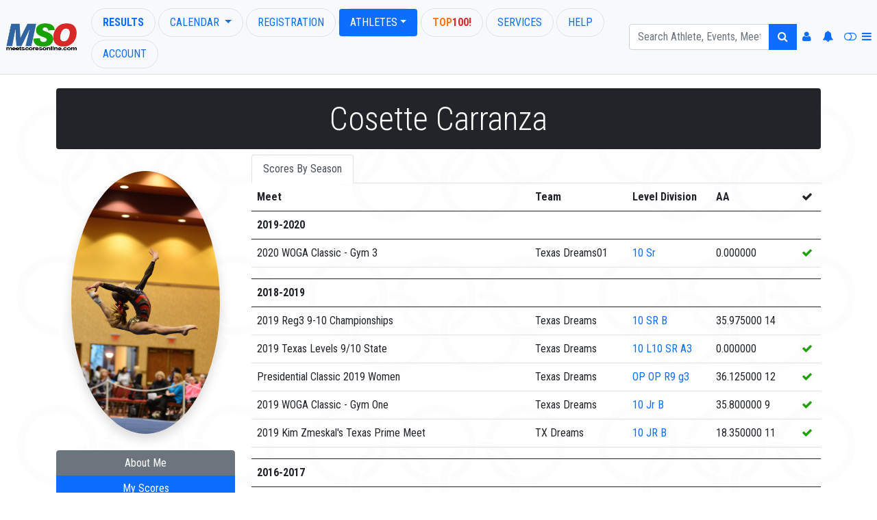

--- FILE ---
content_type: text/html; charset=utf-8
request_url: https://www.meetscoresonline.com/Athlete.MyScores/217531
body_size: 132540
content:
<!DOCTYPE html><!DOCTYPE HTML><html>
   <head>
      <meta http-equiv="Content-Type" content="text/html; charset=utf-8">
      <meta name="google-site-verification" content="pSn1X_96zkhH3wbDkbKl-5azhJPlA3CX8CoElSA5q6M">
      <meta name="viewport" content="width=device-width, initial-scale=1.0">
      <title>Cosette Carranza Gymnast Texas Dreams01</title>
      
      <!--** wbt:metatags.description **********-->
      
      <meta name="description" value="Meet Scores Online Usa Gymnastics Meet Scores and gymnastics stats Online including meet results statistics and JO National Results for Invitationals Championships regionals state and national gymnastics scores online. Find USA Gymnastics meet scores and results. Upload and save your gymnastics meet scores and results. Find gymnastics events and meet information for USAG sanctioned events.">
      
      <!--** wbt:metatags.keywords **********-->
      
      <meta name="keywords" value="meet scores, meet scores online, gymnastic scores, gymnastic meet scores, gymnastic results, gymnastics results, online gymnastic scores, online gymnastic results, live gymnastic scores, live gymnastic results, usa gymnastic scores, usa gymnastic meet results usa gymastics meet scores, real-time gymnastic scores, real-time meet results,">
      
      <!--** wbt:metatags.custom **********-->
      
      <meta property="og:title" content="Cosette Carranza - Gymnnastic Scores">
      <meta property="og:site_name" content="MeetScoresOnline Athlete Profile">
      <meta property="og:url" content="http://www.meetscoresonline.com//Athlete.MyScores/217531">
      <meta property="og:image" content="https://s3-us-west-1.amazonaws.com/www3.meetscoresonline.com/AthleteProfiles/Profile-217531/Photos/profile-217531-cosettecarranza-001.jpg">
      <link rel="shortcut icon" href="/favicon.png">
      
      <!--** wbt:bootstrap **********-->
      
      <link href="https://cdn.jsdelivr.net/npm/bootstrap@5.0.0-beta1/dist/css/bootstrap.min.css" rel="stylesheet" integrity="sha384-giJF6kkoqNQ00vy+HMDP7azOuL0xtbfIcaT9wjKHr8RbDVddVHyTfAAsrekwKmP1" crossorigin="anonymous">
      <link href="https://stackpath.bootstrapcdn.com/font-awesome/4.6.3/css/font-awesome.min.css" rel="stylesheet" integrity="sha384-T8Gy5hrqNKT+hzMclPo118YTQO6cYprQmhrYwIiQ/3axmI1hQomh7Ud2hPOy8SP1" crossorigin="anonymous">
      <link rel="stylesheet" href="https://www3.meetscoresonline.com/ProjectFLX/Documents/bootstrap-legacy.css?v=1.2"><script type="text/javascript">
            window.wbt = window.wbt || {
            };
            wbt.WebsiteThemeDefaults = {
            };
            wbt.WebsiteThemeDefaults.DefaulltCSS = 'https://cdn.jsdelivr.net/npm/bootstrap@5.0.0-beta1/dist/css/bootstrap.min.css';
            wbt.WebsiteThemeDefaults.DefaultIntegrity = 'sha384-giJF6kkoqNQ00vy+HMDP7azOuL0xtbfIcaT9wjKHr8RbDVddVHyTfAAsrekwKmP1';</script>
      
      <!--** wbt:style **********-->
      
      <link rel="stylesheet" href="https://www3.meetscoresonline.com/ProjectFLX/Documents/WBT_STYLE.css?v=1.8" type="text/css">
      
      <link rel="stylesheet" href="https://www3.meetscoresonline.com/ProjectFLX/Documents/social-buttons.css" type="text/css">
      
      <link href="https://fonts.googleapis.com/css?family=Roboto+Condensed:400,700,700italic,400italic,300,300italic" rel="stylesheet" type="text/css">
      <link href="https://www3.meetscoresonline.com/Resources/Library.Style/mso.Template.017.css" rel="stylesheet" type="text/css">
      
      <link rel="stylesheet" href="https://www3.meetscoresonline.com/Resources/projectFlx/style/bid-banners.001.css" type="text/css">
      
      <link rel="stylesheet" href="https://www3.meetscoresonline.com/Resources/projectFlx/style/custom-share.css" type="text/css">
      
      <link rel="stylesheet" href="https://www3.meetscoresonline.com/Resources/projectFlx/style/default.034.css" type="text/css">
      
      <link rel="stylesheet" href="https://www3.meetscoresonline.com/Resources/projectFlx/style/featured-gymnast.css" type="text/css">
      
      <link rel="stylesheet" href="https://www3.meetscoresonline.com/Resources/projectFlx/style/flex-row.css" type="text/css">
      
      <link rel="stylesheet" href="https://www3.meetscoresonline.com/Resources/projectFlx/style/intl-mag.002.css" type="text/css">
      
      <link rel="stylesheet" href="https://www3.meetscoresonline.com/Resources/projectFlx/style/media.css" type="text/css">
      
      <link rel="stylesheet" href="https://www3.meetscoresonline.com/Resources/projectFlx/style/right-sub-menu.001.css" type="text/css">
      
      <link rel="stylesheet" href="https://www3.meetscoresonline.com/Resources/projectFlx/style/triangle-breadcrumbs.css" type="text/css">
      
      <link rel="stylesheet" href="https://www3.meetscoresonline.com/Resources/projectFlx/Athlete/style/Athlete.010.css" type="text/css">
      
      <link rel="stylesheet" href="https://www3.meetscoresonline.com/Resources/projectFlx/Athlete/style/admin.css" type="text/css">
      
      <link rel="stylesheet" href="https://www3.meetscoresonline.com/Resources/projectFlx/Athlete/style/gallery.css" type="text/css">
      
      <link rel="stylesheet" href="https://www3.meetscoresonline.com/Resources/projectFlx/Athlete/style/profiles.002.css" type="text/css">
      
      <link rel="stylesheet" href="https://www3.meetscoresonline.com/Resources/projectFlx/Athlete/style/video-mgr.css" type="text/css">
      <link rel="stylesheet" href="https://www3.meetscoresonline.com/Resources/projectFlx/Results/Style/mso.results.006.css" type="text/css">
      <style type="text/css">
			.transparent {
			background-color: rgba(255,255,255,0.2);
			color: #FFFFFF;
			}
			body.custom-profile #photos,
			body.custom-profile .videos-container {
			background-color: rgba(255,255,255,0.2)	!important;
			color: #FFFFFF							!important;
			}
			body.custom-profile [contenteditable] {
			color:#000000;
			}
		</style>
      
      <!--** wbt:javascript **********-->
      <script src="https://www3.meetscoresonline.com/ProjectFLX/Bootstrap/prototype-1.7.3.x.js"></script><script src="https://www3.meetscoresonline.com/ProjectFLX/Bootstrap/scriptaculous/effects.js"></script><script src="https://www3.meetscoresonline.com/ProjectFLX/Bootstrap/scriptaculous/builder.js"></script><script src="https://www3.meetscoresonline.com/ProjectFLX/Bootstrap/scriptaculous/controls.js"></script><script src="https://www3.meetscoresonline.com/ProjectFLX/Bootstrap/scriptaculous/dragdrop.js"></script><script src="https://www3.meetscoresonline.com/ProjectFLX/Bootstrap/scriptaculous/slider.js"></script><script src="https://www3.meetscoresonline.com/ProjectFLX/Bootstrap/scriptaculous/sound.js"></script><script src="https://www3.meetscoresonline.com/ProjectFLX/Bootstrap/protobootstrap__132490265329769314(a).js"></script><script src="https://www3.meetscoresonline.com/ProjectFLX/Bootstrap/modal_prototype.js"></script><script src="https://www3.meetscoresonline.com/ProjectFLX/Documents/event.simulate.js" type="text/javascript"></script><script src="https://www3.meetscoresonline.com/ProjectFLX/Documents/WBT_SCRIPT.js?v=2.9" type="text/javascript"></script><script src="https://www3.meetscoresonline.com/ProjectFlx/Documents/WBT_COUNTDOWN.js?v=2.0" type="text/javascript"></script>
      
      <!--** Embeded javascript **********-->
      
      <script src="https://www3.meetscoresonline.com/Resources/Library.Jscript/markdown.js"></script>
      <script src="https://www3.meetscoresonline.com/Resources/Library.Jscript/rangy_1.2.3/rangy-core.js"></script>
      <script src="https://www3.meetscoresonline.com/Resources/Library.Jscript/mso.Projects.Base.010.js"></script>
      <script src="https://www3.meetscoresonline.com/Resources/Library.Jscript/mso.Projects.014.js"></script>
      <script src="https://www3.meetscoresonline.com/Resources/Library.Jscript/Prototype-json-cors.js"></script>
      <script src="https://www3.meetscoresonline.com/Resources/Library.Jscript/mso.Common.043.js"></script>
      <script src="https://www3.meetscoresonline.com/Resources/Library.Jscript/mso.Journal.001.js"></script>
      <script src="https://www3.meetscoresonline.com/Resources/Library.Jscript/mso.BaseForms.js"></script>
      <script src="https://www3.meetscoresonline.com/Resources/Library.Jscript/mso.Banners.012.js"></script>
      <script src="https://www3.meetscoresonline.com/Resources/Library.Jscript/mso.Progress.004.js"></script>
      <script src="https://www3.meetscoresonline.com/Resources/Library.Jscript/mso.SMS.002.js"></script>
      <script src="https://www3.meetscoresonline.com/Resources/IdentityTemplates/all.js"></script>
      <script src="https://www3.meetscoresonline.com/Resources/Library.Jscript/AthMng/fix-isolated.js"></script>
      <script src="https://www3.meetscoresonline.com/Resources/projectFlx/Athlete/script/Athlete.001.js"></script>
      <script src="https://www3.meetscoresonline.com/Resources/projectFlx/Athlete/script/Athlete.Album.004.js"></script>
      <script src="https://www3.meetscoresonline.com/Resources/projectFlx/Athlete/script/Athlete.Bio.004.js"></script>
      <script src="https://www3.meetscoresonline.com/Resources/projectFlx/Athlete/script/Athlete.Bio2.js"></script>
      <script src="https://www3.meetscoresonline.com/Resources/projectFlx/Athlete/script/Athlete.VideoManager.002.js"></script>
      <script src="https://www3.meetscoresonline.com/Resources/projectFlx/script/bid-banner.001.js"></script>
      <script src="https://www3.meetscoresonline.com/Resources/projectFlx/script/common.022.js"></script>
      <script src="https://www3.meetscoresonline.com/Resources/projectFlx/script/date.js"></script>
      <script src="https://www3.meetscoresonline.com/Resources/projectFlx/script/extend-mso-projects.002.js"></script>
      <script src="https://www3.meetscoresonline.com/Resources/projectFlx/script/map_picker.js"></script>
      <script src="https://www3.meetscoresonline.com/Resources/projectFlx/script/myTab.002.js"></script>
      <script src="https://www3.meetscoresonline.com/Resources/projectFlx/script/Search.005.js"></script>
      <script src="https://www3.meetscoresonline.com/Resources/projectFlx/script/show-dups.js"></script>
      
      <!--** Raw javascript **********-->
      
      
      <!--** Site level javascript **********-->
      <script>
var mso = window.mso || {}; mso.User = mso.User || {};;
mso.User.LoggedIn = false;
mso.User.ID = 0;
mso.User.FullName = '';
mso.User.FName = '';
mso.User.LName = '';
mso.User.Email = '';
mso.User.PhoneBusiness = '';
mso.User.PhoneCell = '';
mso.BannersSource='https://www3.meetscoresonline.com/mso.Banners.json';
mso.User.FavAth = [];

mso.CurrentSeason = '2025-2026';

mso.Themes = {};
mso.Themes.Overrides = [];
mso.Themes.Overrides.push({ Name: 'default', Value: 'bg-light'});
mso.Themes.Overrides.push({ Name: 'Darkly', Value: 'bg-dark'});
mso.Themes.Overrides.push({ Name: 'Sandstone', Value: ''});
mso.Themes.Overrides.push({ Name: 'Vapor', Value: ''});
mso.Themes.Overrides.push({ Name: 'MSO_AllAccess', Value: ''});

</script><script async custom-element="amp-auto-ads" src="https://cdn.ampproject.org/v0/amp-auto-ads-0.1.js"></script>
      
      <!--** Page level javascript **********-->
      <script type="text/javascript" src="https://www3.meetscoresonline.com/Resources/Library.Jscript/backgrounds.003.js"></script><script>try {
var MSO_Athlete = window.MSO_Athlete || {};
MSO_Athlete.bioCanEdit = false;
MSO_Athlete.details = {"id":"217531","name":"Cosette Carranza","features":{"feature":["Bio"]},"age":"7/22/2002","coach":"Kim Zmeskal & Chris Burdette","choreographer":"Dominic Zito","social":{"yt":"https://www.youtube.com/channel/UC5zmI_o2EY6JMoR0oMD7f_w"},"bio":{"profile_pic":{"url":"https://s3-us-west-1.amazonaws.com/www3.meetscoresonline.com/AthleteProfiles/Profile-217531/Photos/profile-217531-cosettecarranza-001.jpg","size":"136 245"},"full":{"line":[{"text":"I want my story to be testimony of how hard work, faith, and hope are essential in overcoming obstacles and making dreams possible. I hope to demonstrate my care for others and my desire to help whoever crosses my path in everything I do. I would love to do missionary work in Latin America as soon as my time allows it."},{"text":"I hope my journey can inspire not only athletes, but anyone who feels defeated by their circumstances. Do not give up! My motto in life is to have faith, be honest, be good to others, and to keep on walking when the road gets tough."}]},"short":"My training schedule is 7:00 am to 11:00 Monday through Friday and 7:00 to 12:00 Saturdays. My favorite event is bars. My favorite skills are triple twist on floor; tuck stand turn on beam, and Shaposhnikova on bars. Doing triples makes me feel like I'm doing the impossible and I feel like I'm flying when I do a shaposh.","club":{"club":"Texas Dreams"}},"version":"1.5","graduate_year":"2020","skills":{"item":[{"title":""},{"title":"Full in"},{"title":"Triple twist on floor"},{"title":"Two and a half dismount on beam"},{"title":"Full out on bars"},{"title":"Tkachev on bars"},{"title":"Working on Shaposhnikova, double layout, and a double on vault"},{"title":""}]},"favoritethings":{"item":[{"title":"Event: Bars","itt":0},{"title":"Gymnast: Kim Zmeskal","itt":1},{"title":"Skills: triple twist on floor, tuck stand turn on beam, Shaposhnikova on bars","itt":2}]},"facts":{"item":[{"title":"Brother Stefano Carranza is a goalie for Dallas Stars Elite (Hockey) and sister Sedonee Carranza does English Style Horseback-riding"},{"title":"Cosette loves the outdoors; swimming, biking and skiing."},{"title":"Cosette likes going to the movies with her friends."},{"title":"Cosette trains 25 hours per week"},{"title":"Cosette skipped both level 7 and level 9"}]},"goals":{"item":[{"title":"To stay healthy and to perfect her gymnastics skills. ","itt":0},{"title":""}]},"accomplishments":{"item":[{"title":"2009 Level 5 NorCal State Championships bars, floor & all around champion"},{"title":"2010 Level 6 Zone 5 beam & all around champion & bars & floor silver medalist"},{"title":"2010 Level 6 NorCal State Championships beam, floor & all around champion & vault & bars silver medalist"},{"title":"2010 TOPs National A Team Member"},{"title":"2012 Level 8 Region 3 Championships qualifier"},{"title":"2012 Level 8 Region 3 Championships competitor"},{"title":"2014 Level 10 Texas State Championships competitor"},{"title":"2014 Level 10 Region 3 Championships qualifier"},{"title":"2014 Level 10 Region 3 Championships competitor"},{"title":"2014 Level 10 JO Nationals qualifier"},{"title":"2014 Level 10 JO Nationals Competitor"},{"title":"2016 Level 10 Texas State Championships vault & bars silver medalist & all around bronze medalist"},{"title":"2016 Level 10 Region 3 Championships beam & all around silver medalist & floor bronze medalist"},{"title":"2016 Level 10 JO Nationals Qualifier"},{"title":"2016 Level 10 JO Nationals floor & all around silver medalist"},{"title":"2016 Level 10 JO National Team Member"},{"title":"2016 International Gymnast Magazine Gymnast of the Year Award Top 45 Nominee"},{"title":""}]},"youtube":{"videos":{"video":[{"category":"Other","YouTubeVideoID":"RKo1zMe3aAw","title":"2016 Women's Junior Olympic Level 10 Championships","comment":"9.575"},{"category":"Other","YouTubeVideoID":"QcnhkdfzAQA","title":"2016 Women's Junior Olympic Level 10 Championships","comment":"9.625"},{"category":"Other","YouTubeVideoID":"jILnZo37JM0","title":"2016 Women's Junior Olympic Level 10 Championships","comment":"9.625"},{"category":"Other","YouTubeVideoID":"siDLjHhrtQY","title":"2016 Women's Junior Olympic Level 10 Championships","comment":"9.575"}]}},"floormusic":"New"};
}
catch (e) { }
</script>
      
      <!--** Backend pass-through script [001] **********-->
      <script type="text/javascript">
wbt.queryvars={"GymnastID": "217531", "value": ""}

wbt.WebsiteThemes='{"Themes":[{"Name":"Darkly","Src":"https://cdn.jsdelivr.net/npm/bootswatch@5.1.0/dist/darkly/bootstrap.min.css"},{"Name":"Sandstone","Src":"https://cdn.jsdelivr.net/npm/bootswatch@5.1.0/dist/sandstone/bootstrap.min.css"},{"Name":"Vapor","Src":"https://cdn.jsdelivr.net/npm/bootswatch@5.1.0/dist/vapor/bootstrap.min.css"},{"Name":"MSO_AllAccess","Src":"https://www3.meetscoresonline.com/Resources/Library.Style/mso.AllAccessTheme.css"}]}';
wbt.isHuman=false;
wbt.AuthenticatedUser=false;
wbt.AthleteID=217531;</script></head>
   <body class="athlete myscores ">
      
      <!--** wbt:errors **********-->
      <!--Template Match / [wbt:header]  - MSO_Template.xsl-->
      <div id="header_content" class="container-no-dynamics">
         <div id="nav_results_2" class="position-absolute d-sm-none border rounded-pill" style="z-index:1036; top:15px; left:75px; background-color:#b5d5fd;"><a class="nav-link text-primary bold text-uppercase" href="/Results">Results</a></div>
         <nav class="navbar navbar-expand-sm ps-2 fixed-top navbar-primary border-bottom bg-light" data-theme="" role="navigation" mso-margin-top-offset="20"><button class="navbar-toggler" type="button" data-toggle="collapse" data-target="#primary_nav" aria-controls="navbarTogglerDemo01" aria-expanded="false" aria-label="Toggle navigation"><span class="fa fa-bars fa-2x"></span></button><a class="navbar-brand" href="/"><img src="https://www3.meetscoresonline.com/Media/MSOArtwork/mso_logo_md.png" style="width:105px"></a><div class="navbar-collapse collapse qf_search bg-light" id="primary_nav" data-theme="">
               <ul class="nav nav-pills me-auto text-uppercase" id="mso_primary_nav_main">
                  <li class="nav-item ms-1 mt-1 border rounded-pill"><a class="nav-link text-primary bold" href="/Results">Results</a></li>
                  <li class="nav-item ms-1 mt-1 border rounded-pill  dropdown"><a class="nav-link dropdown-toggle" data-toggle="dropdown" href="/Calendar">Calendar <strong class="caret"></strong></a><div class="dropdown-menu"><a class="dropdown-item" href="/Calendar.Featured">Featured Events</a><a class="dropdown-item" href="/Calendar">Event Calendar</a></div>
                  </li>
                  <li class="nav-item ms-1 mt-1 border rounded-pill"><a class="nav-link" href="/Register">Registration</a></li>
                  <li class="nav-item ms-1 mt-1 border rounded-pill dropdown"><a class="nav-link dropdown-toggle active" data-toggle="dropdown" href="/Athletes">Athletes<strong class="caret"></strong></a><div class="dropdown-menu"><a class="dropdown-item" href="/Athletes"><i class="fa fa-users"></i>&nbsp;Athletes Pages</a><a class="dropdown-item" href="/Athletes.Index"><i class="fa fa-industry"></i>&nbsp;Index of Athletes</a><a class="dropdown-item" href="/Athletes.LatestVideos"><i class="fa fa-youtube"></i>&nbsp;Latest Athlete Videos</a><div class="dropdown-divider"></div><a class="dropdown-item" href="/Athletes.Register"><strong><i class="fa fa-user" style="padding-right:6px"></i>&nbsp;Create Your Profile Now!</strong></a></div>
                  </li>
                  <li class="nav-item ms-1 mt-1 border rounded-pill"><a class="nav-link" href="/Top100"><span class="mso_orange bold">Top</span><span class="mso_red bold">100!</span></a></li>
                  <li class="nav-item ms-1 mt-1 border rounded-pill"><a class="nav-link" href="/Services">Services</a></li>
                  <li class="nav-item ms-1 mt-1 border rounded-pill"><a href="/Help" class="nav-link">Help</a></li>
                  <li class="nav-item ms-1 mt-1 border rounded-pill"><a class="nav-link" href="/User">Account</a></li>
               </ul>
               <form id="search" class="form-inline">
                  <div class="input-group"><input id="search_input" class="form-control search-query" type="text" title="Partial names ok (ie., 'Suz Par' When you want 'Suzy Parker')" placeholder="Search Athlete, Events, Meets"><button type="submit" class="btn btn-primary" href="#search"><i class="fa fa-search"></i></button><button id="close_search" type="submit" class="btn btn-secondary" href="#close" style="display:none"><i class="fa fa-times"></i></button></div>
               </form>
               <ul class="navbar-nav mr-1">
                  <li class="nav-item"><a class="nav-link" href="/User" title="User Dashboard"><i class="fa fa-user"></i></a></li>
                  <li class="nav-item" title="User Notifications - none"><a href="#nav-bell" class="nav-link"><i id="user_bell" class="fa fa-bell"></i></a></li>
                  <li class="nav-item text-right" title="Toggle Theme - Enable Dark Theme"><a href="#toggle-theme" class="nav-link" id="toggle_theme" data-theme="Darkly"><i class="fa fa-toggle-off"></i></a></li>
                  <li class="nav-item dropdown"><a class="nav-link" href="#" id="navUserOptionsLink" data-toggle="dropdown" data-target="dropdown" style="padding-left:0rem"><i class="fa fa-bars"></i></a><div class="dropdown-menu dropdown-menu-end"><a class="dropdown-item" type="button" href="/User">User Dashboard</a></div>
                  </li>
               </ul>
            </div>
         </nav>
      </div>
      <div id="search_result_container" class="visually-hidden qf_search mso_blue_fill">
         <div class="col-sm-4 offset-sm-4">
            <div class="text-center w-100" style="height:85px"><a href="https://www.gymnasticscup.com" target="_blank"><img src="https://www3.meetscoresonline.com/Media/Exc/search_top-050225.pdf.png" class="img-fluid"></a></div>
            <div id="search_message" class="fs-5 p-1 text-white-50" style="width:100%; height:45px"><i class="fa fa-spinner float-end" style="right:5px; margin-top:5px"></i><span class="search-message text-uppercase">Enter Search Above</span></div>
            <div id="search_result" class="p-4 mb-4 rounded" style="display:none; background-color:#5c89c1;"></div>
            <div class="text-center w-100"><a href="https://www.gymnasticscup.com" target="_blank"><img src="https://www3.meetscoresonline.com/Media/Exc/search-050225.jpg" class="img-fluid"></a></div>
            <div class="js-templates">
               <div class="js-template-item" data-template-name="qfSearch">
                  <div class="js-template-repeater">
                     <h4><a href="#{link}" class="text-decoration-none text-white">#{description}</a></h4>
                  </div>
               </div>
            </div>
         </div>
      </div>
      <div id="body_content">
         <div class="container">
            <div class="row">
               <div class="col-md">
                  <h1 data-profile="name" class="display-5 rounded rounded-4 p-3 text-white bg-dark text-center" data-no-contenteditable="capable.5=true, AuthenticatedUser=false">Cosette Carranza</h1>
               </div>
            </div>
            <div class="row">
               <div class="col-md-3 mb-3"><!--Identity Translate: AthleteSide - Athlete.xsl-->
                  <div class="bio-side rounded-3">
                     <div class="bio-pic"><!--Identity Translate: BioPic - Athlete.xsl-->
                        <div id="bio_pic" class="p-3"><!--Template Name: attach-bio-pic - Athlete.common.xsl-->
                           <div id="pic_container"><img id="pic" class="mx-auto d-block m-2 rounded-circle shadow" src="https://www3.meetscoresonline.com/AthleteProfiles/Profile-217531/Photos/profile-217531-cosettecarranza-001.jpg"></div>
                        </div>
                     </div>
                     <div class="btn-group-vertical d-flex"><a href="/Athlete/217531" class="btn btn-secondary">About Me</a><a href="/Athlete.MyScores/217531" class="btn btn-primary ">My Scores</a><a href="/Athlete.MyVideos/217531" class="btn btn-secondary ">My Videos</a></div>
                  </div>
               </div>
               <div class="col-md-9"><!--wbt:walk-content - WEB_DOCUMENT_TEMPLATE.xsl--><!--wbt:walk-content [scenario 1] - WEB_DOCUMENT_TEMPLATE.xsl--><!--wbt:walk-content [scenario 4] - WEB_DOCUMENT_TEMPLATE.xsl--><!--wbt:apply-content [content[@name=MyScores]] - WEB_DOCUMENT_TEMPLATE.xsl--><!--wbt:apply-content [page | content - content ] - WEB_DOCUMENT_TEMPLATE.xsl-->
                  <div class="scores-container clear tab-control"><!--Identity Translate: Scores - Athlete.xsl-->
                     <ul id="myTab" class="nav nav-tabs">
                        <li class="nav-item"><a class="nav-link active" href="#athlete_scores" data-toggle="tab">Scores By Season</a></li>
                     </ul>
                     <div class="tab-content">
                        <div class="tab-pane active" id="athlete_scores">
                           <table class="table">
                              <thead>
                                 <tr>
                                    <th>Meet</th>
                                    <th>Team</th>
                                    <th>Level Division</th>
                                    <th>AA</th>
                                    <th><i class="fa fa-check" title="Athlete record verfied"></i></th>
                                 </tr>
                              </thead>
                              <tbody>
                                 <thead>
                                    <tr>
                                       <th colspan="5">2019-2020</th>
                                    </tr>
                                 </thead>
                                 <tbody>
                                    <tr data-meetid="25030" data-gymnastid="217531" data-view="d525035e1436" data-season="2019-2020" class="aaview">
                                       <td class="title" title="">2020 WOGA Classic - Gym 3</td>
                                       <td>Texas Dreams01</td>
                                       <td><a href="/results/25030/217531#I3%2f5__10__Sr"><span class="level">10 </span><span class="div">Sr</span></a></td>
                                       <td><span>0.000000</span><span class="muted"> </span></td>
                                       <td><i class="fa fa-check mso_green" title="Athlete record verfied"></i></td>
                                    </tr>
                                    <tr data-view="d525035e1436" class="eventview" style="display:none">
                                       <td colspan="5" class="event_scores">
                                          <div style="display:none" class="expando">
                                             <div class="content">
                                                <table class="table-condensed event-scores">
                                                   <tr></tr>
                                                   <tr></tr>
                                                   <tr></tr>
                                                   <tr></tr>
                                                   <tr></tr>
                                                   <tr></tr>
                                                   <tr>
                                                      <td class="event"><strong>AA</strong></td>
                                                      <td class="score aascore"><strong>0.000000</strong></td>
                                                      <td class="place aaplace muted"></td>
                                                   </tr>
                                                </table>
                                                <div class="media-content"></div>
                                             </div>
                                          </div>
                                       </td>
                                    </tr>
                                 </tbody>
                                 <tbody class="season-stats">
                                    <tr>
                                       <td colspan="99">
                                          <div id="stat_2019_2020"></div>
                                       </td>
                                    </tr>
                                 </tbody>
                                 <thead>
                                    <tr>
                                       <th colspan="5">2018-2019</th>
                                    </tr>
                                 </thead>
                                 <tbody>
                                    <tr data-meetid="23742" data-gymnastid="217531" data-view="d525035e1401" data-season="2018-2019" class="aaview">
                                       <td class="title" title="">2019 Reg3 9-10 Championships</td>
                                       <td>Texas Dreams</td>
                                       <td><a href="/results/23742/217531#I4__10__SR%20B"><span class="level">10 </span><span class="div">SR B</span></a></td>
                                       <td><span>35.975000</span><span class="muted"> 14</span></td>
                                       <td></td>
                                    </tr>
                                    <tr data-view="d525035e1401" class="eventview" style="display:none">
                                       <td colspan="5" class="event_scores">
                                          <div style="display:none" class="expando">
                                             <div class="content">
                                                <table class="table-condensed event-scores">
                                                   <tr>
                                                      <td class="event"> Vault </td>
                                                      <td class="score">9.6500</td>
                                                      <td class="place muted"> 9 </td>
                                                      <td class="videos"></td>
                                                   </tr>
                                                   <tr>
                                                      <td class="event"> Vault </td>
                                                      <td class="score">9.3750</td>
                                                      <td class="place muted"> 6 </td>
                                                      <td class="videos"></td>
                                                   </tr>
                                                   <tr>
                                                      <td class="event"> Vault </td>
                                                      <td class="score">8.2000</td>
                                                      <td class="place muted"> 16 </td>
                                                      <td class="videos"></td>
                                                   </tr>
                                                   <tr>
                                                      <td class="event"> Vault </td>
                                                      <td class="score">8.7500</td>
                                                      <td class="place muted"> 18 </td>
                                                      <td class="videos"></td>
                                                   </tr>
                                                   <tr></tr>
                                                   <tr></tr>
                                                   <tr>
                                                      <td class="event"><strong>AA</strong></td>
                                                      <td class="score aascore"><strong>35.975000</strong></td>
                                                      <td class="place aaplace muted">14</td>
                                                   </tr>
                                                </table>
                                                <div class="media-content"></div>
                                             </div>
                                          </div>
                                       </td>
                                    </tr>
                                    <tr data-meetid="23680" data-gymnastid="217531" data-view="d525035e1434" data-season="2018-2019" class="aaview">
                                       <td class="title" title="">2019 Texas Levels 9/10 State</td>
                                       <td>Texas Dreams</td>
                                       <td><a href="/results/23680/217531#I3__10__L10%20SR%20A3"><span class="level">10 </span><span class="div">L10 SR A3</span></a></td>
                                       <td><span>0.000000</span><span class="muted"> </span></td>
                                       <td><i class="fa fa-check mso_green" title="Athlete record verfied"></i></td>
                                    </tr>
                                    <tr data-view="d525035e1434" class="eventview" style="display:none">
                                       <td colspan="5" class="event_scores">
                                          <div style="display:none" class="expando">
                                             <div class="content">
                                                <table class="table-condensed event-scores">
                                                   <tr></tr>
                                                   <tr></tr>
                                                   <tr></tr>
                                                   <tr></tr>
                                                   <tr></tr>
                                                   <tr></tr>
                                                   <tr>
                                                      <td class="event"><strong>AA</strong></td>
                                                      <td class="score aascore"><strong>0.000000</strong></td>
                                                      <td class="place aaplace muted"></td>
                                                   </tr>
                                                </table>
                                                <div class="media-content"></div>
                                             </div>
                                          </div>
                                       </td>
                                    </tr>
                                    <tr data-meetid="23394" data-gymnastid="217531" data-view="d525035e1399" data-season="2018-2019" class="aaview">
                                       <td class="title" title="">Presidential Classic 2019 Women</td>
                                       <td>Texas Dreams</td>
                                       <td><a href="/results/23394/217531#IR9__OP__OP%20R9%20g3"><span class="level">OP </span><span class="div">OP R9 g3</span></a></td>
                                       <td><span>36.125000</span><span class="muted"> 12</span></td>
                                       <td><i class="fa fa-check mso_green" title="Athlete record verfied"></i></td>
                                    </tr>
                                    <tr data-view="d525035e1399" class="eventview" style="display:none">
                                       <td colspan="5" class="event_scores">
                                          <div style="display:none" class="expando">
                                             <div class="content">
                                                <table class="table-condensed event-scores">
                                                   <tr>
                                                      <td class="event"> Vault </td>
                                                      <td class="score">9.3000</td>
                                                      <td class="place muted"> 11 </td>
                                                      <td class="videos"></td>
                                                   </tr>
                                                   <tr>
                                                      <td class="event"> Vault </td>
                                                      <td class="score">8.9500</td>
                                                      <td class="place muted"> 10 </td>
                                                      <td class="videos"></td>
                                                   </tr>
                                                   <tr>
                                                      <td class="event"> Vault </td>
                                                      <td class="score">8.8250</td>
                                                      <td class="place muted"> 11 </td>
                                                      <td class="videos"></td>
                                                   </tr>
                                                   <tr>
                                                      <td class="event"> Vault </td>
                                                      <td class="score">9.0500</td>
                                                      <td class="place muted"> 15 </td>
                                                      <td class="videos"></td>
                                                   </tr>
                                                   <tr></tr>
                                                   <tr></tr>
                                                   <tr>
                                                      <td class="event"><strong>AA</strong></td>
                                                      <td class="score aascore"><strong>36.125000</strong></td>
                                                      <td class="place aaplace muted">12</td>
                                                   </tr>
                                                </table>
                                                <div class="media-content"></div>
                                             </div>
                                          </div>
                                       </td>
                                    </tr>
                                    <tr data-meetid="23303" data-gymnastid="217531" data-view="d525035e1403" data-season="2018-2019" class="aaview">
                                       <td class="title" title="">2019 WOGA Classic - Gym One</td>
                                       <td>Texas Dreams</td>
                                       <td><a href="/results/23303/217531#I1%2f6__10__Jr%20B"><span class="level">10 </span><span class="div">Jr B</span></a></td>
                                       <td><span>35.800000</span><span class="muted"> 9</span></td>
                                       <td><i class="fa fa-check mso_green" title="Athlete record verfied"></i></td>
                                    </tr>
                                    <tr data-view="d525035e1403" class="eventview" style="display:none">
                                       <td colspan="5" class="event_scores">
                                          <div style="display:none" class="expando">
                                             <div class="content">
                                                <table class="table-condensed event-scores">
                                                   <tr>
                                                      <td class="event"> Vault </td>
                                                      <td class="score">9.0750</td>
                                                      <td class="place muted"> 9 </td>
                                                      <td class="videos"></td>
                                                   </tr>
                                                   <tr>
                                                      <td class="event"> Vault </td>
                                                      <td class="score">8.8500</td>
                                                      <td class="place muted"> 10 </td>
                                                      <td class="videos"></td>
                                                   </tr>
                                                   <tr>
                                                      <td class="event"> Vault </td>
                                                      <td class="score">8.9250</td>
                                                      <td class="place muted"> 13 </td>
                                                      <td class="videos"></td>
                                                   </tr>
                                                   <tr>
                                                      <td class="event"> Vault </td>
                                                      <td class="score">8.9500</td>
                                                      <td class="place muted"> 11 </td>
                                                      <td class="videos"></td>
                                                   </tr>
                                                   <tr></tr>
                                                   <tr></tr>
                                                   <tr>
                                                      <td class="event"><strong>AA</strong></td>
                                                      <td class="score aascore"><strong>35.800000</strong></td>
                                                      <td class="place aaplace muted">9</td>
                                                   </tr>
                                                </table>
                                                <div class="media-content"></div>
                                             </div>
                                          </div>
                                       </td>
                                    </tr>
                                    <tr data-meetid="22991" data-gymnastid="217531" data-view="d525035e1429" data-season="2018-2019" class="aaview">
                                       <td class="title" title="">2019  Kim Zmeskal's Texas Prime Meet</td>
                                       <td>TX Dreams</td>
                                       <td><a href="/results/22991/217531#I3A__10__JR%20B"><span class="level">10 </span><span class="div">JR B</span></a></td>
                                       <td><span>18.350000</span><span class="muted"> 11</span></td>
                                       <td><i class="fa fa-check mso_green" title="Athlete record verfied"></i></td>
                                    </tr>
                                    <tr data-view="d525035e1429" class="eventview" style="display:none">
                                       <td colspan="5" class="event_scores">
                                          <div style="display:none" class="expando">
                                             <div class="content">
                                                <table class="table-condensed event-scores">
                                                   <tr></tr>
                                                   <tr></tr>
                                                   <tr>
                                                      <td class="event"> Vault </td>
                                                      <td class="score">9.0000</td>
                                                      <td class="place muted"> 3 </td>
                                                      <td class="videos"></td>
                                                   </tr>
                                                   <tr>
                                                      <td class="event"> Vault </td>
                                                      <td class="score">9.3500</td>
                                                      <td class="place muted"> 5 </td>
                                                      <td class="videos"></td>
                                                   </tr>
                                                   <tr></tr>
                                                   <tr></tr>
                                                   <tr>
                                                      <td class="event"><strong>AA</strong></td>
                                                      <td class="score aascore"><strong>18.350000</strong></td>
                                                      <td class="place aaplace muted">11</td>
                                                   </tr>
                                                </table>
                                                <div class="media-content"></div>
                                             </div>
                                          </div>
                                       </td>
                                    </tr>
                                 </tbody>
                                 <tbody class="season-stats">
                                    <tr>
                                       <td colspan="99">
                                          <div id="stat_2018_2019"></div>
                                       </td>
                                    </tr>
                                 </tbody>
                                 <thead>
                                    <tr>
                                       <th colspan="5">2016-2017</th>
                                    </tr>
                                 </thead>
                                 <tbody>
                                    <tr data-meetid="19917" data-gymnastid="217531" data-view="d525035e1414" data-season="2016-2017" class="aaview">
                                       <td class="title" title="">2017 HNI Women's The Strand</td>
                                       <td>TX Dreams</td>
                                       <td><a href="/results/19917/217531#IS8__10__Jr%20B"><span class="level">10 </span><span class="div">Jr B</span></a></td>
                                       <td><span>34.875000</span><span class="muted"> 4</span></td>
                                       <td><i class="fa fa-check mso_green" title="Athlete record verfied"></i></td>
                                    </tr>
                                    <tr data-view="d525035e1414" class="eventview" style="display:none">
                                       <td colspan="5" class="event_scores">
                                          <div style="display:none" class="expando">
                                             <div class="content">
                                                <table class="table-condensed event-scores">
                                                   <tr>
                                                      <td class="event"> Vault </td>
                                                      <td class="score">9.0000</td>
                                                      <td class="place muted"> 6 </td>
                                                      <td class="videos"></td>
                                                   </tr>
                                                   <tr>
                                                      <td class="event"> Vault </td>
                                                      <td class="score">8.7500</td>
                                                      <td class="place muted"> 2T </td>
                                                      <td class="videos"></td>
                                                   </tr>
                                                   <tr>
                                                      <td class="event"> Vault </td>
                                                      <td class="score">8.1500</td>
                                                      <td class="place muted"> 6T </td>
                                                      <td class="videos"></td>
                                                   </tr>
                                                   <tr>
                                                      <td class="event"> Vault </td>
                                                      <td class="score">8.9750</td>
                                                      <td class="place muted"> 6 </td>
                                                      <td class="videos"></td>
                                                   </tr>
                                                   <tr></tr>
                                                   <tr></tr>
                                                   <tr>
                                                      <td class="event"><strong>AA</strong></td>
                                                      <td class="score aascore"><strong>34.875000</strong></td>
                                                      <td class="place aaplace muted">4</td>
                                                   </tr>
                                                </table>
                                                <div class="media-content"></div>
                                             </div>
                                          </div>
                                       </td>
                                    </tr>
                                    <tr data-meetid="19843" data-gymnastid="217531" data-view="d525035e1427" data-season="2016-2017" class="aaview">
                                       <td class="title" title="">2017 WOGA Classic Gym A</td>
                                       <td>Texas Dreams</td>
                                       <td><a href="/results/19843/217531#I6A__10__Jr%20A"><span class="level">10 </span><span class="div">Jr A</span></a></td>
                                       <td><span>18.900000</span><span class="muted"> 22</span></td>
                                       <td><i class="fa fa-check mso_green" title="Athlete record verfied"></i></td>
                                    </tr>
                                    <tr data-view="d525035e1427" class="eventview" style="display:none">
                                       <td colspan="5" class="event_scores">
                                          <div style="display:none" class="expando">
                                             <div class="content">
                                                <table class="table-condensed event-scores">
                                                   <tr></tr>
                                                   <tr></tr>
                                                   <tr>
                                                      <td class="event"> Vault </td>
                                                      <td class="score">9.6000</td>
                                                      <td class="place muted"> 1 </td>
                                                      <td class="videos"></td>
                                                   </tr>
                                                   <tr>
                                                      <td class="event"> Vault </td>
                                                      <td class="score">9.3000</td>
                                                      <td class="place muted"> 11 </td>
                                                      <td class="videos"></td>
                                                   </tr>
                                                   <tr></tr>
                                                   <tr></tr>
                                                   <tr>
                                                      <td class="event"><strong>AA</strong></td>
                                                      <td class="score aascore"><strong>18.900000</strong></td>
                                                      <td class="place aaplace muted">22</td>
                                                   </tr>
                                                </table>
                                                <div class="media-content"></div>
                                             </div>
                                          </div>
                                       </td>
                                    </tr>
                                 </tbody>
                                 <tbody class="season-stats">
                                    <tr>
                                       <td colspan="99">
                                          <div id="stat_2016_2017"></div>
                                       </td>
                                    </tr>
                                 </tbody>
                                 <thead>
                                    <tr>
                                       <th colspan="5">2015-2016</th>
                                    </tr>
                                 </thead>
                                 <tbody>
                                    <tr data-meetid="18653" data-gymnastid="217531" data-view="d525035e1382" data-season="2015-2016" class="aaview">
                                       <td class="title" title="">2016 Level 9/10 Region 3 Gymnastics Championships</td>
                                       <td>Texas Dreams</td>
                                       <td><a href="/results/18653/217531#I4__10__JR.%20B"><span class="level">10 </span><span class="div">JR. B</span></a></td>
                                       <td><span>38.125000</span><span class="muted"> 2</span></td>
                                       <td><i class="fa fa-check mso_green" title="Athlete record verfied"></i></td>
                                    </tr>
                                    <tr data-view="d525035e1382" class="eventview" style="display:none">
                                       <td colspan="5" class="event_scores">
                                          <div style="display:none" class="expando">
                                             <div class="content">
                                                <table class="table-condensed event-scores">
                                                   <tr>
                                                      <td class="event"> Vault </td>
                                                      <td class="score">9.4250</td>
                                                      <td class="place muted"> 8T </td>
                                                      <td class="videos"></td>
                                                   </tr>
                                                   <tr>
                                                      <td class="event"> Vault </td>
                                                      <td class="score">9.5000</td>
                                                      <td class="place muted"> 5 </td>
                                                      <td class="videos"></td>
                                                   </tr>
                                                   <tr>
                                                      <td class="event"> Vault </td>
                                                      <td class="score">9.5250</td>
                                                      <td class="place muted"> 2T </td>
                                                      <td class="videos"></td>
                                                   </tr>
                                                   <tr>
                                                      <td class="event"> Vault </td>
                                                      <td class="score">9.6750</td>
                                                      <td class="place muted"> 3 </td>
                                                      <td class="videos"></td>
                                                   </tr>
                                                   <tr></tr>
                                                   <tr></tr>
                                                   <tr>
                                                      <td class="event"><strong>AA</strong></td>
                                                      <td class="score aascore"><strong>38.125000</strong></td>
                                                      <td class="place aaplace muted">2</td>
                                                   </tr>
                                                </table>
                                                <div class="media-content"></div>
                                             </div>
                                          </div>
                                       </td>
                                    </tr>
                                    <tr data-meetid="17675" data-gymnastid="217531" data-view="d525035e1384" data-season="2015-2016" class="aaview">
                                       <td class="title" title="">2016 Level 9/10 TX State Championships</td>
                                       <td>Texas Dreams</td>
                                       <td><a href="/results/17675/217531#I6__10__Jr%20A2"><span class="level">10 </span><span class="div">Jr A2</span></a></td>
                                       <td><span>37.250000</span><span class="muted"> 3T</span></td>
                                       <td><i class="fa fa-check mso_green" title="Athlete record verfied"></i></td>
                                    </tr>
                                    <tr data-view="d525035e1384" class="eventview" style="display:none">
                                       <td colspan="5" class="event_scores">
                                          <div style="display:none" class="expando">
                                             <div class="content">
                                                <table class="table-condensed event-scores">
                                                   <tr>
                                                      <td class="event"> Vault </td>
                                                      <td class="score">9.7250</td>
                                                      <td class="place muted"> 2 </td>
                                                      <td class="videos"></td>
                                                   </tr>
                                                   <tr>
                                                      <td class="event"> Vault </td>
                                                      <td class="score">9.6000</td>
                                                      <td class="place muted"> 2 </td>
                                                      <td class="videos"></td>
                                                   </tr>
                                                   <tr>
                                                      <td class="event"> Vault </td>
                                                      <td class="score">9.0750</td>
                                                      <td class="place muted"> 6 </td>
                                                      <td class="videos"></td>
                                                   </tr>
                                                   <tr>
                                                      <td class="event"> Vault </td>
                                                      <td class="score">8.8500</td>
                                                      <td class="place muted"> 9 </td>
                                                      <td class="videos"></td>
                                                   </tr>
                                                   <tr></tr>
                                                   <tr></tr>
                                                   <tr>
                                                      <td class="event"><strong>AA</strong></td>
                                                      <td class="score aascore"><strong>37.250000</strong></td>
                                                      <td class="place aaplace muted">3T</td>
                                                   </tr>
                                                </table>
                                                <div class="media-content"></div>
                                             </div>
                                          </div>
                                       </td>
                                    </tr>
                                    <tr data-meetid="17984" data-gymnastid="217531" data-view="d525035e1425" data-season="2015-2016" class="aaview">
                                       <td class="title" title="">Kim Zmeskal Texas Prime Meet</td>
                                       <td>Texas Dreams</td>
                                       <td><a href="/results/17984/217531#IA3__10__Jr%20B"><span class="level">10 </span><span class="div">Jr B</span></a></td>
                                       <td><span>26.550000</span><span class="muted"> 11</span></td>
                                       <td><i class="fa fa-check mso_green" title="Athlete record verfied"></i></td>
                                    </tr>
                                    <tr data-view="d525035e1425" class="eventview" style="display:none">
                                       <td colspan="5" class="event_scores">
                                          <div style="display:none" class="expando">
                                             <div class="content">
                                                <table class="table-condensed event-scores">
                                                   <tr>
                                                      <td class="event"> Vault </td>
                                                      <td class="score">9.5250</td>
                                                      <td class="place muted"> 3 </td>
                                                      <td class="videos"></td>
                                                   </tr>
                                                   <tr>
                                                      <td class="event"> Vault </td>
                                                      <td class="score">9.5250</td>
                                                      <td class="place muted"> 2 </td>
                                                      <td class="videos"></td>
                                                   </tr>
                                                   <tr></tr>
                                                   <tr>
                                                      <td class="event"> Vault </td>
                                                      <td class="score">7.5000</td>
                                                      <td class="place muted"> 12 </td>
                                                      <td class="videos"></td>
                                                   </tr>
                                                   <tr></tr>
                                                   <tr></tr>
                                                   <tr>
                                                      <td class="event"><strong>AA</strong></td>
                                                      <td class="score aascore"><strong>26.550000</strong></td>
                                                      <td class="place aaplace muted">11</td>
                                                   </tr>
                                                </table>
                                                <div class="media-content"></div>
                                             </div>
                                          </div>
                                       </td>
                                    </tr>
                                    <tr data-meetid="17974" data-gymnastid="217531" data-view="d525035e1432" data-season="2015-2016" class="aaview">
                                       <td class="title" title="">2016 Texas Prime Meet</td>
                                       <td>Texas Dreams</td>
                                       <td><a href="/results/17974/217531#IA3__10__Jr%20B"><span class="level">10 </span><span class="div">Jr B</span></a></td>
                                       <td><span>9.525000</span><span class="muted"> 3</span></td>
                                       <td><i class="fa fa-check mso_green" title="Athlete record verfied"></i></td>
                                    </tr>
                                    <tr data-view="d525035e1432" class="eventview" style="display:none">
                                       <td colspan="5" class="event_scores">
                                          <div style="display:none" class="expando">
                                             <div class="content">
                                                <table class="table-condensed event-scores">
                                                   <tr>
                                                      <td class="event"> Vault </td>
                                                      <td class="score">9.5250</td>
                                                      <td class="place muted"> 3 </td>
                                                      <td class="videos"></td>
                                                   </tr>
                                                   <tr></tr>
                                                   <tr></tr>
                                                   <tr></tr>
                                                   <tr></tr>
                                                   <tr></tr>
                                                   <tr>
                                                      <td class="event"><strong>AA</strong></td>
                                                      <td class="score aascore"><strong>9.525000</strong></td>
                                                      <td class="place aaplace muted">3</td>
                                                   </tr>
                                                </table>
                                                <div class="media-content"></div>
                                             </div>
                                          </div>
                                       </td>
                                    </tr>
                                 </tbody>
                                 <tbody class="season-stats">
                                    <tr>
                                       <td colspan="99">
                                          <div id="stat_2015_2016"></div>
                                       </td>
                                    </tr>
                                 </tbody>
                                 <thead>
                                    <tr>
                                       <th colspan="5">2013-2014</th>
                                    </tr>
                                 </thead>
                                 <tbody>
                                    <tr data-meetid="15926" data-gymnastid="217531" data-view="d525035e1390" data-season="2013-2014" class="aaview">
                                       <td class="title" title="">2014 Level 10 Women's JO Nationals</td>
                                       <td>R3-Texas Dreams</td>
                                       <td><a href="/results/15926/217531#I1J__10__Jr%20A"><span class="level">10 </span><span class="div">Jr A</span></a></td>
                                       <td><span>36.900000</span><span class="muted"> 26</span></td>
                                       <td><i class="fa fa-check mso_green" title="Athlete record verfied"></i></td>
                                    </tr>
                                    <tr data-view="d525035e1390" class="eventview" style="display:none">
                                       <td colspan="5" class="event_scores">
                                          <div style="display:none" class="expando">
                                             <div class="content">
                                                <table class="table-condensed event-scores">
                                                   <tr>
                                                      <td class="event"> Vault </td>
                                                      <td class="score">9.5750</td>
                                                      <td class="place muted"> 15T </td>
                                                      <td class="videos"></td>
                                                   </tr>
                                                   <tr>
                                                      <td class="event"> Vault </td>
                                                      <td class="score">8.7500</td>
                                                      <td class="place muted"> 42 </td>
                                                      <td class="videos"></td>
                                                   </tr>
                                                   <tr>
                                                      <td class="event"> Vault </td>
                                                      <td class="score">9.1000</td>
                                                      <td class="place muted"> 28T </td>
                                                      <td class="videos"></td>
                                                   </tr>
                                                   <tr>
                                                      <td class="event"> Vault </td>
                                                      <td class="score">9.4750</td>
                                                      <td class="place muted"> 19T </td>
                                                      <td class="videos"></td>
                                                   </tr>
                                                   <tr></tr>
                                                   <tr></tr>
                                                   <tr>
                                                      <td class="event"><strong>AA</strong></td>
                                                      <td class="score aascore"><strong>36.900000</strong></td>
                                                      <td class="place aaplace muted">26</td>
                                                   </tr>
                                                </table>
                                                <div class="media-content"></div>
                                             </div>
                                          </div>
                                       </td>
                                    </tr>
                                    <tr data-meetid="15875" data-gymnastid="217531" data-view="d525035e1386" data-season="2013-2014" class="aaview">
                                       <td class="title" title="">2014 Region 3 Level 9-10 Championships</td>
                                       <td>TX Dreams</td>
                                       <td><a href="/results/15875/217531#I4__10__Jr%20A"><span class="level">10 </span><span class="div">Jr A</span></a></td>
                                       <td><span>37.200000</span><span class="muted"> 7</span></td>
                                       <td><i class="fa fa-check mso_green" title="Athlete record verfied"></i></td>
                                    </tr>
                                    <tr data-view="d525035e1386" class="eventview" style="display:none">
                                       <td colspan="5" class="event_scores">
                                          <div style="display:none" class="expando">
                                             <div class="content">
                                                <table class="table-condensed event-scores">
                                                   <tr>
                                                      <td class="event"> Vault </td>
                                                      <td class="score">9.5500</td>
                                                      <td class="place muted"> 4T </td>
                                                      <td class="videos"></td>
                                                   </tr>
                                                   <tr>
                                                      <td class="event"> Vault </td>
                                                      <td class="score">9.3500</td>
                                                      <td class="place muted"> 8 </td>
                                                      <td class="videos"></td>
                                                   </tr>
                                                   <tr>
                                                      <td class="event"> Vault </td>
                                                      <td class="score">8.8000</td>
                                                      <td class="place muted"> 22T </td>
                                                      <td class="videos"></td>
                                                   </tr>
                                                   <tr>
                                                      <td class="event"> Vault </td>
                                                      <td class="score">9.5000</td>
                                                      <td class="place muted"> 8 </td>
                                                      <td class="videos"></td>
                                                   </tr>
                                                   <tr></tr>
                                                   <tr></tr>
                                                   <tr>
                                                      <td class="event"><strong>AA</strong></td>
                                                      <td class="score aascore"><strong>37.200000</strong></td>
                                                      <td class="place aaplace muted">7</td>
                                                   </tr>
                                                </table>
                                                <div class="media-content"></div>
                                             </div>
                                          </div>
                                       </td>
                                    </tr>
                                    <tr data-meetid="15806" data-gymnastid="217531" data-view="d525035e1412" data-season="2013-2014" class="aaview">
                                       <td class="title" title="">Texas USA Gymnastics Level 9-10 State Championships</td>
                                       <td>TX Dreams</td>
                                       <td><a href="/results/15806/217531#I3__10__Jr%20A"><span class="level">10 </span><span class="div">Jr A</span></a></td>
                                       <td><span>35.100000</span><span class="muted"> 19</span></td>
                                       <td><i class="fa fa-check mso_green" title="Athlete record verfied"></i></td>
                                    </tr>
                                    <tr data-view="d525035e1412" class="eventview" style="display:none">
                                       <td colspan="5" class="event_scores">
                                          <div style="display:none" class="expando">
                                             <div class="content">
                                                <table class="table-condensed event-scores">
                                                   <tr>
                                                      <td class="event"> Vault </td>
                                                      <td class="score">9.3750</td>
                                                      <td class="place muted"> 14 </td>
                                                      <td class="videos"></td>
                                                   </tr>
                                                   <tr>
                                                      <td class="event"> Vault </td>
                                                      <td class="score">8.7500</td>
                                                      <td class="place muted"> 14T </td>
                                                      <td class="videos"></td>
                                                   </tr>
                                                   <tr>
                                                      <td class="event"> Vault </td>
                                                      <td class="score">8.0750</td>
                                                      <td class="place muted"> 25 </td>
                                                      <td class="videos"></td>
                                                   </tr>
                                                   <tr>
                                                      <td class="event"> Vault </td>
                                                      <td class="score">8.9000</td>
                                                      <td class="place muted"> 22 </td>
                                                      <td class="videos"></td>
                                                   </tr>
                                                   <tr></tr>
                                                   <tr></tr>
                                                   <tr>
                                                      <td class="event"><strong>AA</strong></td>
                                                      <td class="score aascore"><strong>35.100000</strong></td>
                                                      <td class="place aaplace muted">19</td>
                                                   </tr>
                                                </table>
                                                <div class="media-content"></div>
                                             </div>
                                          </div>
                                       </td>
                                    </tr>
                                    <tr data-meetid="15539" data-gymnastid="217531" data-view="d525035e1397" data-season="2013-2014" class="aaview">
                                       <td class="title" title="">2014 WOGA Classic Gym A</td>
                                       <td>TX Dreams</td>
                                       <td><a href="/results/15539/217531#I2A__10__Junior%20A"><span class="level">10 </span><span class="div">Junior A</span></a></td>
                                       <td><span>36.225000</span><span class="muted"> 9</span></td>
                                       <td><i class="fa fa-check mso_green" title="Athlete record verfied"></i></td>
                                    </tr>
                                    <tr data-view="d525035e1397" class="eventview" style="display:none">
                                       <td colspan="5" class="event_scores">
                                          <div style="display:none" class="expando">
                                             <div class="content">
                                                <table class="table-condensed event-scores">
                                                   <tr>
                                                      <td class="event"> Vault </td>
                                                      <td class="score">9.3000</td>
                                                      <td class="place muted"> 7T </td>
                                                      <td class="videos"></td>
                                                   </tr>
                                                   <tr>
                                                      <td class="event"> Vault </td>
                                                      <td class="score">8.0500</td>
                                                      <td class="place muted"> 14 </td>
                                                      <td class="videos"></td>
                                                   </tr>
                                                   <tr>
                                                      <td class="event"> Vault </td>
                                                      <td class="score">9.4250</td>
                                                      <td class="place muted"> 4 </td>
                                                      <td class="videos"></td>
                                                   </tr>
                                                   <tr>
                                                      <td class="event"> Vault </td>
                                                      <td class="score">9.4500</td>
                                                      <td class="place muted"> 7T </td>
                                                      <td class="videos"></td>
                                                   </tr>
                                                   <tr></tr>
                                                   <tr></tr>
                                                   <tr>
                                                      <td class="event"><strong>AA</strong></td>
                                                      <td class="score aascore"><strong>36.225000</strong></td>
                                                      <td class="place aaplace muted">9</td>
                                                   </tr>
                                                </table>
                                                <div class="media-content"></div>
                                             </div>
                                          </div>
                                       </td>
                                    </tr>
                                    <tr data-meetid="15073" data-gymnastid="217531" data-view="d525035e1410" data-season="2013-2014" class="aaview">
                                       <td class="title" title="">2014 Arizona Sunrays Classic Rock Invitational</td>
                                       <td>Texas Dreams</td>
                                       <td><a href="/results/15073/217531#IA6__10__Ch"><span class="level">10 </span><span class="div">Ch</span></a></td>
                                       <td><span>35.150000</span><span class="muted"> 6</span></td>
                                       <td><i class="fa fa-check mso_green" title="Athlete record verfied"></i></td>
                                    </tr>
                                    <tr data-view="d525035e1410" class="eventview" style="display:none">
                                       <td colspan="5" class="event_scores">
                                          <div style="display:none" class="expando">
                                             <div class="content">
                                                <table class="table-condensed event-scores">
                                                   <tr>
                                                      <td class="event"> Vault </td>
                                                      <td class="score">8.7500</td>
                                                      <td class="place muted"> 7 </td>
                                                      <td class="videos"></td>
                                                   </tr>
                                                   <tr>
                                                      <td class="event"> Vault </td>
                                                      <td class="score">8.8500</td>
                                                      <td class="place muted"> 6 </td>
                                                      <td class="videos"></td>
                                                   </tr>
                                                   <tr>
                                                      <td class="event"> Vault </td>
                                                      <td class="score">8.1000</td>
                                                      <td class="place muted"> 8 </td>
                                                      <td class="videos"></td>
                                                   </tr>
                                                   <tr>
                                                      <td class="event"> Vault </td>
                                                      <td class="score">9.4500</td>
                                                      <td class="place muted"> 5 </td>
                                                      <td class="videos"></td>
                                                   </tr>
                                                   <tr></tr>
                                                   <tr></tr>
                                                   <tr>
                                                      <td class="event"><strong>AA</strong></td>
                                                      <td class="score aascore"><strong>35.150000</strong></td>
                                                      <td class="place aaplace muted">6</td>
                                                   </tr>
                                                </table>
                                                <div class="media-content"></div>
                                             </div>
                                          </div>
                                       </td>
                                    </tr>
                                 </tbody>
                                 <tbody class="season-stats">
                                    <tr>
                                       <td colspan="99">
                                          <div id="stat_2013_2014"></div>
                                       </td>
                                    </tr>
                                 </tbody>
                                 <thead>
                                    <tr>
                                       <th colspan="5">2011-2012</th>
                                    </tr>
                                 </thead>
                                 <tbody>
                                    <tr data-meetid="12193" data-gymnastid="217531" data-view="d525035e1395" data-season="2011-2012" class="aaview">
                                       <td class="title" title="">2012 Fiesta Bowl</td>
                                       <td>Woga</td>
                                       <td><a href="/results/12193/217531#I3B__8__Jr.%20A"><span class="level">8 </span><span class="div">Jr. A</span></a></td>
                                       <td><span>36.425000</span><span class="muted"> 9</span></td>
                                       <td><i class="fa fa-check mso_green" title="Athlete record verfied"></i></td>
                                    </tr>
                                    <tr data-view="d525035e1395" class="eventview" style="display:none">
                                       <td colspan="5" class="event_scores">
                                          <div style="display:none" class="expando">
                                             <div class="content">
                                                <table class="table-condensed event-scores">
                                                   <tr>
                                                      <td class="event"> Vault </td>
                                                      <td class="score">8.5500</td>
                                                      <td class="place muted"> 11 </td>
                                                      <td class="videos"></td>
                                                   </tr>
                                                   <tr>
                                                      <td class="event"> Vault </td>
                                                      <td class="score">9.2250</td>
                                                      <td class="place muted"> 9 </td>
                                                      <td class="videos"></td>
                                                   </tr>
                                                   <tr>
                                                      <td class="event"> Vault </td>
                                                      <td class="score">9.3250</td>
                                                      <td class="place muted"> 8 </td>
                                                      <td class="videos"></td>
                                                   </tr>
                                                   <tr>
                                                      <td class="event"> Vault </td>
                                                      <td class="score">9.3250</td>
                                                      <td class="place muted"> 7 </td>
                                                      <td class="videos"></td>
                                                   </tr>
                                                   <tr></tr>
                                                   <tr></tr>
                                                   <tr>
                                                      <td class="event"><strong>AA</strong></td>
                                                      <td class="score aascore"><strong>36.425000</strong></td>
                                                      <td class="place aaplace muted">9</td>
                                                   </tr>
                                                </table>
                                                <div class="media-content"></div>
                                             </div>
                                          </div>
                                       </td>
                                    </tr>
                                 </tbody>
                                 <tbody class="season-stats">
                                    <tr>
                                       <td colspan="99">
                                          <div id="stat_2011_2012"></div>
                                       </td>
                                    </tr>
                                 </tbody>
                                 <thead>
                                    <tr>
                                       <th colspan="5">2010-2011</th>
                                    </tr>
                                 </thead>
                                 <tbody>
                                    <tr data-meetid="11682" data-gymnastid="217531" data-view="d525035e1388" data-season="2010-2011" class="aaview">
                                       <td class="title" title="">2010 NorCal Level 6 State Championship</td>
                                       <td>Pacific West</td>
                                       <td><a href="/results/11682/217531#I6__6__Child%20A"><span class="level">6 </span><span class="div">Child A</span></a></td>
                                       <td><span>37.025000</span><span class="muted"> 1</span></td>
                                       <td><i class="fa fa-check mso_green" title="Athlete record verfied"></i></td>
                                    </tr>
                                    <tr data-view="d525035e1388" class="eventview" style="display:none">
                                       <td colspan="5" class="event_scores">
                                          <div style="display:none" class="expando">
                                             <div class="content">
                                                <table class="table-condensed event-scores">
                                                   <tr>
                                                      <td class="event"> Vault </td>
                                                      <td class="score">8.8750</td>
                                                      <td class="place muted"> 2T </td>
                                                      <td class="videos"></td>
                                                   </tr>
                                                   <tr>
                                                      <td class="event"> Vault </td>
                                                      <td class="score">9.0500</td>
                                                      <td class="place muted"> 2 </td>
                                                      <td class="videos"></td>
                                                   </tr>
                                                   <tr>
                                                      <td class="event"> Vault </td>
                                                      <td class="score">9.7000</td>
                                                      <td class="place muted"> 1 </td>
                                                      <td class="videos"></td>
                                                   </tr>
                                                   <tr>
                                                      <td class="event"> Vault </td>
                                                      <td class="score">9.4000</td>
                                                      <td class="place muted"> 1 </td>
                                                      <td class="videos"></td>
                                                   </tr>
                                                   <tr></tr>
                                                   <tr></tr>
                                                   <tr>
                                                      <td class="event"><strong>AA</strong></td>
                                                      <td class="score aascore"><strong>37.025000</strong></td>
                                                      <td class="place aaplace muted">1</td>
                                                   </tr>
                                                </table>
                                                <div class="media-content"></div>
                                             </div>
                                          </div>
                                       </td>
                                    </tr>
                                    <tr data-meetid="11615" data-gymnastid="217531" data-view="d525035e1406" data-season="2010-2011" class="aaview">
                                       <td class="title" title="">JAG's Tumble in the Jungle</td>
                                       <td>Pacific</td>
                                       <td><a href="/results/11615/217531#I3__6__Ch%207-8"><span class="level">6 </span><span class="div">Ch 7-8</span></a></td>
                                       <td><span>35.700000</span><span class="muted"> 1</span></td>
                                       <td><i class="fa fa-check mso_green" title="Athlete record verfied"></i></td>
                                    </tr>
                                    <tr data-view="d525035e1406" class="eventview" style="display:none">
                                       <td colspan="5" class="event_scores">
                                          <div style="display:none" class="expando">
                                             <div class="content">
                                                <table class="table-condensed event-scores">
                                                   <tr>
                                                      <td class="event"> Vault </td>
                                                      <td class="score">8.8500</td>
                                                      <td class="place muted"> 1T </td>
                                                      <td class="videos"></td>
                                                   </tr>
                                                   <tr>
                                                      <td class="event"> Vault </td>
                                                      <td class="score">9.0000</td>
                                                      <td class="place muted"> 1 </td>
                                                      <td class="videos"></td>
                                                   </tr>
                                                   <tr>
                                                      <td class="event"> Vault </td>
                                                      <td class="score">8.9000</td>
                                                      <td class="place muted"> 1 </td>
                                                      <td class="videos"></td>
                                                   </tr>
                                                   <tr>
                                                      <td class="event"> Vault </td>
                                                      <td class="score">8.9500</td>
                                                      <td class="place muted"> 1 </td>
                                                      <td class="videos"></td>
                                                   </tr>
                                                   <tr></tr>
                                                   <tr></tr>
                                                   <tr>
                                                      <td class="event"><strong>AA</strong></td>
                                                      <td class="score aascore"><strong>35.700000</strong></td>
                                                      <td class="place aaplace muted">1</td>
                                                   </tr>
                                                </table>
                                                <div class="media-content"></div>
                                             </div>
                                          </div>
                                       </td>
                                    </tr>
                                    <tr data-meetid="11604" data-gymnastid="217531" data-view="d525035e1393" data-season="2010-2011" class="aaview">
                                       <td class="title" title="">2010 Stars Challenge</td>
                                       <td>Pacific West</td>
                                       <td><a href="/results/11604/217531#I2__6__Child"><span class="level">6 </span><span class="div">Child</span></a></td>
                                       <td><span>36.875000</span><span class="muted"> 2</span></td>
                                       <td><i class="fa fa-check mso_green" title="Athlete record verfied"></i></td>
                                    </tr>
                                    <tr data-view="d525035e1393" class="eventview" style="display:none">
                                       <td colspan="5" class="event_scores">
                                          <div style="display:none" class="expando">
                                             <div class="content">
                                                <table class="table-condensed event-scores">
                                                   <tr>
                                                      <td class="event"> Vault </td>
                                                      <td class="score">8.8250</td>
                                                      <td class="place muted"> 5T </td>
                                                      <td class="videos"></td>
                                                   </tr>
                                                   <tr>
                                                      <td class="event"> Vault </td>
                                                      <td class="score">9.3000</td>
                                                      <td class="place muted"> 2T </td>
                                                      <td class="videos"></td>
                                                   </tr>
                                                   <tr>
                                                      <td class="event"> Vault </td>
                                                      <td class="score">9.5750</td>
                                                      <td class="place muted"> 1 </td>
                                                      <td class="videos"></td>
                                                   </tr>
                                                   <tr>
                                                      <td class="event"> Vault </td>
                                                      <td class="score">9.1750</td>
                                                      <td class="place muted"> 2 </td>
                                                      <td class="videos"></td>
                                                   </tr>
                                                   <tr></tr>
                                                   <tr></tr>
                                                   <tr>
                                                      <td class="event"><strong>AA</strong></td>
                                                      <td class="score aascore"><strong>36.875000</strong></td>
                                                      <td class="place aaplace muted">2</td>
                                                   </tr>
                                                </table>
                                                <div class="media-content"></div>
                                             </div>
                                          </div>
                                       </td>
                                    </tr>
                                 </tbody>
                                 <tbody class="season-stats">
                                    <tr>
                                       <td colspan="99">
                                          <div id="stat_2010_2011"></div>
                                       </td>
                                    </tr>
                                 </tbody>
                                 <thead>
                                    <tr>
                                       <th colspan="5">2009-2010</th>
                                    </tr>
                                 </thead>
                                 <tbody>
                                    <tr data-meetid="11421" data-gymnastid="217531" data-view="d525035e1408" data-season="2009-2010" class="aaview">
                                       <td class="title" title="">2009 NorCal Level 5 State Championships</td>
                                       <td>Airborne</td>
                                       <td><a href="/results/11421/217531#I1__5__7%20-%208A"><span class="level">5 </span><span class="div">7 - 8A</span></a></td>
                                       <td><span>35.625000</span><span class="muted"> 1</span></td>
                                       <td><i class="fa fa-check mso_green" title="Athlete record verfied"></i></td>
                                    </tr>
                                    <tr data-view="d525035e1408" class="eventview" style="display:none">
                                       <td colspan="5" class="event_scores">
                                          <div style="display:none" class="expando">
                                             <div class="content">
                                                <table class="table-condensed event-scores">
                                                   <tr>
                                                      <td class="event"> Vault </td>
                                                      <td class="score">8.5250</td>
                                                      <td class="place muted"> 5 </td>
                                                      <td class="videos"></td>
                                                   </tr>
                                                   <tr>
                                                      <td class="event"> Vault </td>
                                                      <td class="score">9.4250</td>
                                                      <td class="place muted"> 1 </td>
                                                      <td class="videos"></td>
                                                   </tr>
                                                   <tr>
                                                      <td class="event"> Vault </td>
                                                      <td class="score">8.5000</td>
                                                      <td class="place muted"> 8 </td>
                                                      <td class="videos"></td>
                                                   </tr>
                                                   <tr>
                                                      <td class="event"> Vault </td>
                                                      <td class="score">9.1750</td>
                                                      <td class="place muted"> 1 </td>
                                                      <td class="videos"></td>
                                                   </tr>
                                                   <tr></tr>
                                                   <tr></tr>
                                                   <tr>
                                                      <td class="event"><strong>AA</strong></td>
                                                      <td class="score aascore"><strong>35.625000</strong></td>
                                                      <td class="place aaplace muted">1</td>
                                                   </tr>
                                                </table>
                                                <div class="media-content"></div>
                                             </div>
                                          </div>
                                       </td>
                                    </tr>
                                    <tr data-meetid="11404" data-gymnastid="217531" data-view="d525035e1419" data-season="2009-2010" class="aaview">
                                       <td class="title" title="">NorCal Zone 7 Champioships</td>
                                       <td>Airborne</td>
                                       <td><a href="/results/11404/217531#I1__5__Ch%20A"><span class="level">5 </span><span class="div">Ch A</span></a></td>
                                       <td><span>34.800000</span><span class="muted"> 24T</span></td>
                                       <td><i class="fa fa-check mso_green" title="Athlete record verfied"></i></td>
                                    </tr>
                                    <tr data-view="d525035e1419" class="eventview" style="display:none">
                                       <td colspan="5" class="event_scores">
                                          <div style="display:none" class="expando">
                                             <div class="content">
                                                <table class="table-condensed event-scores">
                                                   <tr>
                                                      <td class="event"> Vault </td>
                                                      <td class="score">8.5000</td>
                                                      <td class="place muted"> 22T </td>
                                                      <td class="videos"></td>
                                                   </tr>
                                                   <tr>
                                                      <td class="event"> Vault </td>
                                                      <td class="score">8.6500</td>
                                                      <td class="place muted"> 24 </td>
                                                      <td class="videos"></td>
                                                   </tr>
                                                   <tr>
                                                      <td class="event"> Vault </td>
                                                      <td class="score">8.9250</td>
                                                      <td class="place muted"> 22 </td>
                                                      <td class="videos"></td>
                                                   </tr>
                                                   <tr>
                                                      <td class="event"> Vault </td>
                                                      <td class="score">8.7250</td>
                                                      <td class="place muted"> 29T </td>
                                                      <td class="videos"></td>
                                                   </tr>
                                                   <tr></tr>
                                                   <tr></tr>
                                                   <tr>
                                                      <td class="event"><strong>AA</strong></td>
                                                      <td class="score aascore"><strong>34.800000</strong></td>
                                                      <td class="place aaplace muted">24T</td>
                                                   </tr>
                                                </table>
                                                <div class="media-content"></div>
                                             </div>
                                          </div>
                                       </td>
                                    </tr>
                                    <tr data-meetid="11325" data-gymnastid="217531" data-view="d525035e1421" data-season="2009-2010" class="aaview">
                                       <td class="title" title="">2009 Hollywood Invitational</td>
                                       <td>Airborne</td>
                                       <td><a href="/results/11325/217531#I2B__5__Younger"><span class="level">5 </span><span class="div">Younger</span></a></td>
                                       <td><span>34.025000</span><span class="muted"> 8</span></td>
                                       <td><i class="fa fa-check mso_green" title="Athlete record verfied"></i></td>
                                    </tr>
                                    <tr data-view="d525035e1421" class="eventview" style="display:none">
                                       <td colspan="5" class="event_scores">
                                          <div style="display:none" class="expando">
                                             <div class="content">
                                                <table class="table-condensed event-scores">
                                                   <tr>
                                                      <td class="event"> Vault </td>
                                                      <td class="score">8.7250</td>
                                                      <td class="place muted"> 4 </td>
                                                      <td class="videos"></td>
                                                   </tr>
                                                   <tr>
                                                      <td class="event"> Vault </td>
                                                      <td class="score">7.2000</td>
                                                      <td class="place muted"> 12 </td>
                                                      <td class="videos"></td>
                                                   </tr>
                                                   <tr>
                                                      <td class="event"> Vault </td>
                                                      <td class="score">8.8250</td>
                                                      <td class="place muted"> 8 </td>
                                                      <td class="videos"></td>
                                                   </tr>
                                                   <tr>
                                                      <td class="event"> Vault </td>
                                                      <td class="score">9.2750</td>
                                                      <td class="place muted"> 5 </td>
                                                      <td class="videos"></td>
                                                   </tr>
                                                   <tr></tr>
                                                   <tr></tr>
                                                   <tr>
                                                      <td class="event"><strong>AA</strong></td>
                                                      <td class="score aascore"><strong>34.025000</strong></td>
                                                      <td class="place aaplace muted">8</td>
                                                   </tr>
                                                </table>
                                                <div class="media-content"></div>
                                             </div>
                                          </div>
                                       </td>
                                    </tr>
                                    <tr data-meetid="11383" data-gymnastid="217531" data-view="d525035e1423" data-season="2009-2010" class="aaview">
                                       <td class="title" title="">Go Green Invitational</td>
                                       <td>Airborne</td>
                                       <td><a href="/results/11383/217531#I5__5__7-9%20yrs."><span class="level">5 </span><span class="div">7-9 yrs.</span></a></td>
                                       <td><span>33.800000</span><span class="muted"> 8</span></td>
                                       <td><i class="fa fa-check mso_green" title="Athlete record verfied"></i></td>
                                    </tr>
                                    <tr data-view="d525035e1423" class="eventview" style="display:none">
                                       <td colspan="5" class="event_scores">
                                          <div style="display:none" class="expando">
                                             <div class="content">
                                                <table class="table-condensed event-scores">
                                                   <tr>
                                                      <td class="event"> Vault </td>
                                                      <td class="score">8.0000</td>
                                                      <td class="place muted"> 8T </td>
                                                      <td class="videos"></td>
                                                   </tr>
                                                   <tr>
                                                      <td class="event"> Vault </td>
                                                      <td class="score">8.4000</td>
                                                      <td class="place muted"> 9 </td>
                                                      <td class="videos"></td>
                                                   </tr>
                                                   <tr>
                                                      <td class="event"> Vault </td>
                                                      <td class="score">8.8500</td>
                                                      <td class="place muted"> 5 </td>
                                                      <td class="videos"></td>
                                                   </tr>
                                                   <tr>
                                                      <td class="event"> Vault </td>
                                                      <td class="score">8.5500</td>
                                                      <td class="place muted"> 8T </td>
                                                      <td class="videos"></td>
                                                   </tr>
                                                   <tr></tr>
                                                   <tr></tr>
                                                   <tr>
                                                      <td class="event"><strong>AA</strong></td>
                                                      <td class="score aascore"><strong>33.800000</strong></td>
                                                      <td class="place aaplace muted">8</td>
                                                   </tr>
                                                </table>
                                                <div class="media-content"></div>
                                             </div>
                                          </div>
                                       </td>
                                    </tr>
                                    <tr data-meetid="11355" data-gymnastid="217531" data-view="d525035e1416" data-season="2009-2010" class="aaview">
                                       <td class="title" title="">2009 Disco-Tech Invitational</td>
                                       <td>Airborne</td>
                                       <td><a href="/results/11355/217531#I1A__5__Younger"><span class="level">5 </span><span class="div">Younger</span></a></td>
                                       <td><span>34.825000</span><span class="muted"> 3</span></td>
                                       <td><i class="fa fa-check mso_green" title="Athlete record verfied"></i></td>
                                    </tr>
                                    <tr data-view="d525035e1416" class="eventview" style="display:none">
                                       <td colspan="5" class="event_scores">
                                          <div style="display:none" class="expando">
                                             <div class="content">
                                                <table class="table-condensed event-scores">
                                                   <tr>
                                                      <td class="event"> Vault </td>
                                                      <td class="score">8.6250</td>
                                                      <td class="place muted"> 4 </td>
                                                      <td class="videos"></td>
                                                   </tr>
                                                   <tr>
                                                      <td class="event"> Vault </td>
                                                      <td class="score">8.8000</td>
                                                      <td class="place muted"> 2 </td>
                                                      <td class="videos"></td>
                                                   </tr>
                                                   <tr>
                                                      <td class="event"> Vault </td>
                                                      <td class="score">8.9000</td>
                                                      <td class="place muted"> 3 </td>
                                                      <td class="videos"></td>
                                                   </tr>
                                                   <tr>
                                                      <td class="event"> Vault </td>
                                                      <td class="score">8.5000</td>
                                                      <td class="place muted"> 5 </td>
                                                      <td class="videos"></td>
                                                   </tr>
                                                   <tr></tr>
                                                   <tr></tr>
                                                   <tr>
                                                      <td class="event"><strong>AA</strong></td>
                                                      <td class="score aascore"><strong>34.825000</strong></td>
                                                      <td class="place aaplace muted">3</td>
                                                   </tr>
                                                </table>
                                                <div class="media-content"></div>
                                             </div>
                                          </div>
                                       </td>
                                    </tr>
                                 </tbody>
                                 <tbody class="season-stats">
                                    <tr>
                                       <td colspan="99">
                                          <div id="stat_2009_2010"></div>
                                       </td>
                                    </tr>
                                 </tbody>
                              </tbody>
                           </table>
                        </div>
                        <div id="stats_for_nerds" class="tab-pane"></div>
                     </div>
                  </div>
               </div>
            </div>
         </div>
      </div><script>
			document.observe('mso_projects_base:asdfasdf', function(e) {
			  e.memo();
			});
		</script><script>
      (function() {
      var init = 0;
      var __trx2 = (function() {
      var capn = function(e) {
	      var sn = e.y.toString() + e.x.toString();
	      window.__capn = sn;      	
      };
      var setup = function() {
      if(!isNaN(FLXCommon.getCookie('__utmc'))) {
      $(document.body).store('__capn', FLXCommon.getCookie('__utmc'));
      window.__capn = Number(FLXCommon.getCookie('__utmc')) -1;
      }
      $(document.body).on('click',capn);
      init = 1;
      };
      document.observe('dom:loaded', setup);
      })();

      function humantest() {
      var savedcapn = $(document.body).retrieve('__capn');
      if(isNaN(Number(window.__capn)) || Number(window.__capn) == 0) {
      return false;
      }
      if(!window.__capn || isNaN(window.__capn)) {
      return false;
      }
      $(document.body).store('__capn', window.__capn);
      return true;
      }
      })();
		</script>
      <!--Template Match / [wbt:footer]  - MSO_Template.xsl--><div id="MSOFooter" class="bottom-extra dynamic">
         <div style="background: #336699 url(https://www3.meetscoresonline.com/Media/Exc/exc-footer-background.jpg) center center; border-top: solid 1px #eeeeee;border-bottom: solid 1px #eeeeee;" class="text-center"><a href="//www.gymnasticscup.com" target="_blank"><img class="img-fluid" src="https://www3.meetscoresonline.com/Media/Exc/footer070125-no-bg.png"></a></div>
         <hr>
         <div class="container">
            <div class="row">
               <div class="col-md-3">
                  <p class="text-center well-sm">Please support MeetScoresOnline by following our sponsors. MeetScoresOnline is a free
                     service to you made possible by them!</p>
               </div>
               <div class="col-md-3">
                  <p class="text-center well-sm">MeetScoresOnline is not responsible, nor claims any liability with regards to scores
                     and stats related to and displayed on this website.</p>
               </div>
               <div class="col-md-3">
                  <p class="text-center well-sm">Are you interested in contributing to the site? MeetScoresOnline is looking for writers,
                     photographers, and videopgraphers. Please <a class="nowrap" href="/Help.ContactUs"> - contact us! -</a></p>
               </div>
               <div class="col-md-3 text-end"><a href="https://docs.google.com/forms/d/1Zc7vH_hk1x4jOg2_kym5T8kJBM_PmKqFOqqnxLfNOW4/viewform" target="_blank">Signup MSO Mailer <i class="fa fa-envelope"></i></a><br><a href="http://twitter.com/usamso" target="_blank">Follow us on Twitter <i class="fa fa-twitter"></i></a><br><a href="https://www.youtube.com/channel/UCcdPNtfosCztb3TWgXbB5IA" target="_blank">Subscribe to us on YouTube <i class="fa fa-youtube"></i></a><br><a href="http://www.facebook.com/MeetScoresOnline" target="_blank">Like us on FaceBook <i class="fa fa-facebook-square"></i></a></div>
            </div>
            <div class="row">
               <h1><a href="#" wbt-toggle="site_map" class="text-decoration-none"><i class="fa fa-bars"></i> Site Index </a><small class="float-end"><a class="text-decoration-none" href="/SiteMap">Complete Site Map</a><a class="text-decoration-none" href="/SiteMapXml"> [Xml]</a></small></h1>
               <div class="row">
                  <div id="site_map" style="display:none;">
                     <div class="col-md-3">
                        <ul>
                           <li><a href="/default">MeetScoresOnline Home Page</a></li>
                        </ul>
                        <ul>
                           <li><a href="/GymnastYear">Gymnast of the Year Winners</a></li>
                           <ul>
                              <li><a href="/GymnastYear.annual-banquet">Gymnast of the Year Annual Banquet and Appreciation Dinner</a></li>
                           </ul>
                        </ul>
                        <ul>
                           <li><a href="/Register">Register</a></li>
                           <ul>
                              <li><a href="/Register.New">New</a></li>
                           </ul>
                           <ul>
                              <li><a href="/Register.Console">Console</a></li>
                           </ul>
                           <ul>
                              <li><a href="/Register.Logout">Logout</a></li>
                           </ul>
                           <ul>
                              <li><a href="/Register.PasswordRecovery">Password Recovery</a></li>
                           </ul>
                           <ul>
                              <li><a href="/Register.How-To-Publish-Live-Scores">How To Publish Live Scores</a></li>
                           </ul>
                        </ul>
                     </div>
                     <div class="col-md-3">
                        <ul>
                           <li><a href="/Athletes">Athletes</a><ul>
                                 <li><a href="/Athletes.LatestVideos">Latest Athlete Videos</a></li>
                                 <li><a href="/Athletes.Login">Login Athlete Profile</a></li>
                                 <li><a href="/Athletes.Register">Register Athlete Profile</a></li>
                                 <li><a href="/Athletes.Index">Index of Athletes</a></li>
                                 <li><a href="/Athletes.GYOT-Top30">Gymnast of the Year - Top 30</a></li>
                                 <li><a href="/Athletes.GYOT-TopE">Gymnast of the Year - Elite Nominees</a></li>
                              </ul>
                           </li>
                        </ul>
                     </div>
                     <div class="col-md-3">
                        <ul>
                           <li><a href="/Help">MSO - Help</a></li>
                           <ul>
                              <li><a href="/Help.how-to-publish-scores">How To Publish Scores</a></li>
                           </ul>
                           <ul>
                              <li><a href="/Help.howtopublishscores">How To Publish Scores</a></li>
                           </ul>
                           <ul>
                              <li><a href="/Help.feedback">MSO Feedback - Let's here from you!</a></li>
                           </ul>
                           <ul>
                              <li><a href="/Help.Proscore">Help with Proscore</a></li>
                           </ul>
                           <ul>
                              <li><a href="/Help.Live-Scoreboard">Help with Live Scoreboards</a></li>
                           </ul>
                           <ul>
                              <li><a href="/Help.athletes">Help with MSO Athlete profiles</a></li>
                           </ul>
                           <ul>
                              <li><a href="/Help.ContactUs">Contact MSO</a></li>
                           </ul>
                        </ul>
                     </div>
                     <div class="col-md-3">
                        <ul>
                           <li><a href="/Social">Social</a></li>
                           <ul>
                              <li><a href="/Social.MSOFeatured">MSOFeatured</a></li>
                           </ul>
                        </ul>
                     </div>
                  </div>
               </div>
               <div class="row">
                  <div id="site_diclaimer">
                     <P class="text-center bg-secondary rounded m-5 p-2">© 2025 MeetScoresOnline.com. Data is for personal use only; scraping or commercial
                        use is prohibited. <span class="text-sm-nowrap"> No warranties; rely on it as you see fit. See <a href="/Disclaimer" class="text-white-50 text-decoration-none">full disclaimer.</a></span></P>
                  </div>
               </div>
            </div>
         </div>
         <hr><img id="bottom_fit" src="https://www3.meetscoresonline.com/Resources/Library.Images/transparent.gif" style="width:1px; height:100px"></div>
      <!--Google tag (gtag.js) 
--><script async src="https://www.googletagmanager.com/gtag/js?id=G-B4GE169RWT"></script>
      <script>
			window.dataLayer = window.dataLayer || [];
			function gtag(){dataLayer.push(arguments);}
			gtag('js', new Date());
			
			gtag('config', 'G-B4GE169RWT');
		</script>
      </body>
</html>

--- FILE ---
content_type: application/javascript
request_url: https://www3.meetscoresonline.com/Resources/Library.Jscript/mso.Banners.012.js
body_size: 8235
content:
var mso = window.mso || {};

mso.typBannerArgs = {'width':'730px', 'height':'90px'};
mso.typBannerArgsExt = {'width':mso.typBannerArgs['width'], 'height':mso.typBannerArgs['height']};
Object.extend(mso.typBannerArgsExt, {'extend': {'height':'250px'}});

mso.banners = [];

mso.getJsonBanners = function(callBack) {
    var src = mso.BannersSource || 'https://www3.meetscoresonline.com/mso.Banners.json';
    new Ajax.Request(src, {
        method:"GET",
       onSuccess:function(response) {
           mso.banners = response.responseJSON.msoBanner;
           if(callBack != undefined)
            callBack();
       }       
    });
}
// return banner company name if exists
mso.getBannerCompany = function(eventid) {
    var banner = mso.banners.find(function(b) { return b.event == eventid; });
    return banner;
}
mso.msoBanners = Class.create({
    WAIT_HIDE: 2.0, 
    WAIT_SHOW: 0.70,
    zindex: 1,
    __tries:0,
    __templates: {
        banner: new Template('<div class=\'banner\'><a href=\'#{link}\' target=\'_blank\'><img src=\'#{bannerImg}\' class=\'img-fluid\'/></a></div>'),
        ico: new Template('<div class=\'\'></div>')
    },
    initialize: function(co, layer, args){
        args = args || mso.typBannerArgs;
    	this.layer = $(layer);
    	
        var banner;
        if(co && co.company) {
            banner = co;
        } else {
            if(mso.banners.size() == 0) {
    	       if(this.__tries++ > 10) {
    	           throw 'Could not load banners in msoBanner.js';
    	       }
    	           // fetch banners
        	       mso.getJsonBanners(this.initialize.bind(this, co, layer, args));
        	       return;
    	     }
    	     banner = mso.banners.find(function(b) { return b.company == co; });
    	}

        this.layer = $(layer);
        // determin if we are passing in a banner type object or banner company name
        var backgroundColor = (banner.backgroundColor != undefined) ? banner.backgroundColor : 'black';
        backgroundColor = (args.backgroundColor != undefined) ? args.backgroundColor : backgroundColor;
        backgroundPosition = '';
        
        if(banner.background_offsets)
            backgroundPosition = banner.background_offsets.initial;
        
        var div, img, img2, map;
        if(banner.responsive) {
            div = this.__templates.banner.evaluate(banner);

/*            if(banner.bannerImg_extended) {
                img2 = new Element('img', {'src':banner.bannerImg_extended, 'class':'img2 img-fluid', 'style':'display:none'});
                this.extend = {};
                this.extend.img = '.img2';
            }
*/
        }
        else {
            div = new Element('div', {'class': 'banner'});
            var background_element_style = backgroundColor + ' url(\'' + banner.bannerImg + '\') no-repeat ' + backgroundPosition;
            img = new Element('img', {'src':'https://www3.meetscoresonline.com/Resources/Library.Images/transparent.gif', 'useMap':'#' + banner.company});
            
            map = new Element('map', {'name':banner.company});

            this.height = args.height;
            
            if(args.extend != undefined)
                this.extend = args.extend["height"];
                
            div.setStyle({'background': background_element_style, 'width': args.width, 'height':args.height});
            img.setStyle({'width': args.width, 'height': args.height});
            this.expanded = false;
            this.active = false;
            this.delayTimer = 0;
        }
        
        //div.insert(img);
        //if(img2) {
        //    div.insert(img2);
        //}
        //div.insert(map);
        //this.banner = $(div);
        this.layer.insert(div);
        
        
        // insert banner icon
        if(banner.icon) {
            var anchor = new Element('a', {'href': banner.links[0].link, 'target': '_blank'});
            var ico = new Element('img', {src: banner.icon, style:'display:none'});
            ico.addClassName('ico');
            this.layer.insert({after: anchor.insert(ico)});
            
            // setup scroll listener
            var func = function() {
                this.layer.addClassName('out');
            }.bind(this);
            
            var __z_clear;
            var funcClearOut = function() {
                this.layer.removeClassName('out');
                this.layer.addClassName('in');
            }.bind(this);        
            var funcMouseEnter = function() {
                if(__z_clear) return;
                
                __z_clear = funcClearOut.delay(1.5);
            }
            var funcMouseLeave = function() {
                if(__z_clear) {
                    clearTimeout(__z_clear);
                }
                __z_clear = null;
            }
            Event.observe(window, 'scroll', func);
            Event.observe(ico, 'mouseenter', funcMouseEnter);            
            Event.observe(ico, 'mouseleave', funcMouseLeave);            
        }
        
        
        // TEMP 
        if(banner.links && !banner.responsive)
            banner.links.each(function(link) {
            	var shape = $(link.coords.split(',')).size() > 4 ? 'poly' : 'rect'
            	var area = new Element('area', {'target':'_blank', 'href':link.link, 'shape': shape, 'coords':link.coords});
            	map.insert(area);
            });
        
        this.banner.observe('mouseenter', this.show.bindAsEventListener(this));
        this.banner.observe('mouseleave', this.hide.bindAsEventListener(this));
        
        this.layer.show();
        Event.fire(this.banner, 'draw:banner_finish');
},
    _show: function(){
        this.active = false;
        
        // not all banners support extending, so ignore extend if not defined
        if(this.extend == undefined)
            return;
            
        this.expanded = true;        
        
        /*if(!this.zindex == 2000)
            this.zindex = (this.banner.getStyle('zIndex')) ?  this.banner.getStyle('zIndex') : 0;
            
        this.banner.up().setStyle({'height':this.extend, zIndex:2000});
        this.banner.setStyle({'height':this.extend, zIndex:2000});
        this.banner.down('img').setStyle({'height':this.extend, zIndex:2000});
        */
        if(this.extend && this.extend.img) {
            this.banner.down(this.extend.img).show();
        } else {
            this.banner.up().setStyle({'height':this.extend});
            this.banner.setStyle({'height':this.extend});
            this.banner.down('img').setStyle({'height':this.extend});
        }

},
    show: function(e){
        e.stop();
        if(this.active)
            return;
        
        this.active = true;        
        this.delayTimer = this._show.bind(this).delay(this.WAIT_SHOW);
    },
    hide: function(e) {
        e.stop();
        
        // not all banners support extending, so ignore extend if not defined
        if(this.extend == undefined)
            return;
        
        if(this.delayTimer != null)
            clearTimeout(this.delayTimer);
        
        this.active = false;                

        /*         
        this.banner.up().setStyle({'height':this.height, zIndex:this.zindex});
        this.banner.setStyle({'height':this.height, zIndex: this.zindex});
        this.banner.down('img').setStyle({'height':this.height, zIndex: this.zindex});
        */

        if(this.extend && this.extend.img) {
            this.banner.down(this.extend.img).hide();
        } else {
            this.banner.up().setStyle({'height':this.height});
            this.banner.setStyle({'height':this.height});
            this.banner.down('img').setStyle({'height':this.height});
        }
}
    
});

document.observe('dom:loaded', function() {
    var bannerArgs = mso.typBannerArgs;
    /*Object.extend(bannerArgs, {
        'extend': {
            'height': '250px'
        }
    });
    */
    
    var func = function(elm) {
        var co = $(elm).readAttribute('data-co');
        _msoBanners = new mso.msoBanners(co, elm, bannerArgs);
    }

    $$('[data-co]').each(func);

});

--- FILE ---
content_type: application/x-javascript
request_url: https://www3.meetscoresonline.com/Resources/Library.Jscript/markdown.js
body_size: 55459
content:
// Released under MIT license
// Copyright (c) 2009-2010 Dominic Baggott
// Copyright (c) 2009-2010 Ash Berlin
// Copyright (c) 2011 Christoph Dorn <christoph@christophdorn.com> (http://www.christophdorn.com)
// Date: 2013-09-15T16:12Z

(function(expose) {




  var MarkdownHelpers = {};

  // For Spidermonkey based engines
  function mk_block_toSource() {
    return "Markdown.mk_block( " +
            uneval(this.toString()) +
            ", " +
            uneval(this.trailing) +
            ", " +
            uneval(this.lineNumber) +
            " )";
  }

  // node
  function mk_block_inspect() {
    var util = require("util");
    return "Markdown.mk_block( " +
            util.inspect(this.toString()) +
            ", " +
            util.inspect(this.trailing) +
            ", " +
            util.inspect(this.lineNumber) +
            " )";

  }

  MarkdownHelpers.mk_block = function(block, trail, line) {
    // Be helpful for default case in tests.
    if ( arguments.length === 1 )
      trail = "\n\n";

    // We actually need a String object, not a string primitive
    /* jshint -W053 */
    var s = new String(block);
    s.trailing = trail;
    // To make it clear its not just a string
    s.inspect = mk_block_inspect;
    s.toSource = mk_block_toSource;

    if ( line !== undefined )
      s.lineNumber = line;

    return s;
  };


  var isArray = MarkdownHelpers.isArray = Array.isArray || function(obj) {
    return Object.prototype.toString.call(obj) === "[object Array]";
  };

  // Don't mess with Array.prototype. Its not friendly
  if ( Array.prototype.forEach ) {
    MarkdownHelpers.forEach = function forEach( arr, cb, thisp ) {
      return arr.forEach( cb, thisp );
    };
  }
  else {
    MarkdownHelpers.forEach = function forEach(arr, cb, thisp) {
      for (var i = 0; i < arr.length; i++)
        cb.call(thisp || arr, arr[i], i, arr);
    };
  }

  MarkdownHelpers.isEmpty = function isEmpty( obj ) {
    for ( var key in obj ) {
      if ( hasOwnProperty.call( obj, key ) )
        return false;
    }
    return true;
  };

  MarkdownHelpers.extract_attr = function extract_attr( jsonml ) {
    return isArray(jsonml)
        && jsonml.length > 1
        && typeof jsonml[ 1 ] === "object"
        && !( isArray(jsonml[ 1 ]) )
        ? jsonml[ 1 ]
        : undefined;
  };




 /**
   *  class Markdown
   *
   *  Markdown processing in Javascript done right. We have very particular views
   *  on what constitutes 'right' which include:
   *
   *  - produces well-formed HTML (this means that em and strong nesting is
   *    important)
   *
   *  - has an intermediate representation to allow processing of parsed data (We
   *    in fact have two, both as [JsonML]: a markdown tree and an HTML tree).
   *
   *  - is easily extensible to add new dialects without having to rewrite the
   *    entire parsing mechanics
   *
   *  - has a good test suite
   *
   *  This implementation fulfills all of these (except that the test suite could
   *  do with expanding to automatically run all the fixtures from other Markdown
   *  implementations.)
   *
   *  ##### Intermediate Representation
   *
   *  *TODO* Talk about this :) Its JsonML, but document the node names we use.
   *
   *  [JsonML]: http://jsonml.org/ "JSON Markup Language"
   **/
  var Markdown = function(dialect) {
    switch (typeof dialect) {
    case "undefined":
      this.dialect = Markdown.dialects.Gruber;
      break;
    case "object":
      this.dialect = dialect;
      break;
    default:
      if ( dialect in Markdown.dialects )
        this.dialect = Markdown.dialects[dialect];
      else
        throw new Error("Unknown Markdown dialect '" + String(dialect) + "'");
      break;
    }
    this.em_state = [];
    this.strong_state = [];
    this.debug_indent = "";
  };

  /**
   * Markdown.dialects
   *
   * Namespace of built-in dialects.
   **/
  Markdown.dialects = {};




  // Imported functions
  var mk_block = Markdown.mk_block = MarkdownHelpers.mk_block,
      isArray = MarkdownHelpers.isArray;

  /**
   *  parse( markdown, [dialect] ) -> JsonML
   *  - markdown (String): markdown string to parse
   *  - dialect (String | Dialect): the dialect to use, defaults to gruber
   *
   *  Parse `markdown` and return a markdown document as a Markdown.JsonML tree.
   **/
  Markdown.parse = function( source, dialect ) {
    // dialect will default if undefined
    var md = new Markdown( dialect );
    return md.toTree( source );
  };

  function count_lines( str ) {
    var n = 0,
        i = -1;
    while ( ( i = str.indexOf("\n", i + 1) ) !== -1 )
      n++;
    return n;
  }

  // Internal - split source into rough blocks
  Markdown.prototype.split_blocks = function splitBlocks( input ) {
    input = input.replace(/(\r\n|\n|\r)/g, "\n");
    // [\s\S] matches _anything_ (newline or space)
    // [^] is equivalent but doesn't work in IEs.
    var re = /([\s\S]+?)($|\n#|\n(?:\s*\n|$)+)/g,
        blocks = [],
        m;

    var line_no = 1;

    if ( ( m = /^(\s*\n)/.exec(input) ) !== null ) {
      // skip (but count) leading blank lines
      line_no += count_lines( m[0] );
      re.lastIndex = m[0].length;
    }

    while ( ( m = re.exec(input) ) !== null ) {
      if (m[2] === "\n#") {
        m[2] = "\n";
        re.lastIndex--;
      }
      blocks.push( mk_block( m[1], m[2], line_no ) );
      line_no += count_lines( m[0] );
    }

    return blocks;
  };

  /**
   *  Markdown#processBlock( block, next ) -> undefined | [ JsonML, ... ]
   *  - block (String): the block to process
   *  - next (Array): the following blocks
   *
   * Process `block` and return an array of JsonML nodes representing `block`.
   *
   * It does this by asking each block level function in the dialect to process
   * the block until one can. Succesful handling is indicated by returning an
   * array (with zero or more JsonML nodes), failure by a false value.
   *
   * Blocks handlers are responsible for calling [[Markdown#processInline]]
   * themselves as appropriate.
   *
   * If the blocks were split incorrectly or adjacent blocks need collapsing you
   * can adjust `next` in place using shift/splice etc.
   *
   * If any of this default behaviour is not right for the dialect, you can
   * define a `__call__` method on the dialect that will get invoked to handle
   * the block processing.
   */
  Markdown.prototype.processBlock = function processBlock( block, next ) {
    var cbs = this.dialect.block,
        ord = cbs.__order__;

    if ( "__call__" in cbs )
      return cbs.__call__.call(this, block, next);

    for ( var i = 0; i < ord.length; i++ ) {
      //D:this.debug( "Testing", ord[i] );
      var res = cbs[ ord[i] ].call( this, block, next );
      if ( res ) {
        //D:this.debug("  matched");
        if ( !isArray(res) || ( res.length > 0 && !( isArray(res[0]) ) ) )
          this.debug(ord[i], "didn't return a proper array");
        //D:this.debug( "" );
        return res;
      }
    }

    // Uhoh! no match! Should we throw an error?
    return [];
  };

  Markdown.prototype.processInline = function processInline( block ) {
    return this.dialect.inline.__call__.call( this, String( block ) );
  };

  /**
   *  Markdown#toTree( source ) -> JsonML
   *  - source (String): markdown source to parse
   *
   *  Parse `source` into a JsonML tree representing the markdown document.
   **/
  // custom_tree means set this.tree to `custom_tree` and restore old value on return
  Markdown.prototype.toTree = function toTree( source, custom_root ) {
    var blocks = source instanceof Array ? source : this.split_blocks( source );

    // Make tree a member variable so its easier to mess with in extensions
    var old_tree = this.tree;
    try {
      this.tree = custom_root || this.tree || [ "markdown" ];

      blocks_loop:
      while ( blocks.length ) {
        var b = this.processBlock( blocks.shift(), blocks );

        // Reference blocks and the like won't return any content
        if ( !b.length )
          continue blocks_loop;

        this.tree.push.apply( this.tree, b );
      }
      return this.tree;
    }
    finally {
      if ( custom_root )
        this.tree = old_tree;
    }
  };

  // Noop by default
  Markdown.prototype.debug = function () {
    var args = Array.prototype.slice.call( arguments);
    args.unshift(this.debug_indent);
    if ( typeof print !== "undefined" )
      print.apply( print, args );
    if ( typeof console !== "undefined" && typeof console.log !== "undefined" )
      console.log.apply( null, args );
  };

  Markdown.prototype.loop_re_over_block = function( re, block, cb ) {
    // Dont use /g regexps with this
    var m,
        b = block.valueOf();

    while ( b.length && (m = re.exec(b) ) !== null ) {
      b = b.substr( m[0].length );
      cb.call(this, m);
    }
    return b;
  };

  // Build default order from insertion order.
  Markdown.buildBlockOrder = function(d) {
    var ord = [];
    for ( var i in d ) {
      if ( i === "__order__" || i === "__call__" )
        continue;
      ord.push( i );
    }
    d.__order__ = ord;
  };

  // Build patterns for inline matcher
  Markdown.buildInlinePatterns = function(d) {
    var patterns = [];

    for ( var i in d ) {
      // __foo__ is reserved and not a pattern
      if ( i.match( /^__.*__$/) )
        continue;
      var l = i.replace( /([\\.*+?|()\[\]{}])/g, "\\$1" )
               .replace( /\n/, "\\n" );
      patterns.push( i.length === 1 ? l : "(?:" + l + ")" );
    }

    patterns = patterns.join("|");
    d.__patterns__ = patterns;
    //print("patterns:", uneval( patterns ) );

    var fn = d.__call__;
    d.__call__ = function(text, pattern) {
      if ( pattern !== undefined )
        return fn.call(this, text, pattern);
      else
        return fn.call(this, text, patterns);
    };
  };




  var extract_attr = MarkdownHelpers.extract_attr;

  /**
   *  renderJsonML( jsonml[, options] ) -> String
   *  - jsonml (Array): JsonML array to render to XML
   *  - options (Object): options
   *
   *  Converts the given JsonML into well-formed XML.
   *
   *  The options currently understood are:
   *
   *  - root (Boolean): wether or not the root node should be included in the
   *    output, or just its children. The default `false` is to not include the
   *    root itself.
   */
  Markdown.renderJsonML = function( jsonml, options ) {
    options = options || {};
    // include the root element in the rendered output?
    options.root = options.root || false;

    var content = [];

    if ( options.root ) {
      content.push( render_tree( jsonml ) );
    }
    else {
      jsonml.shift(); // get rid of the tag
      if ( jsonml.length && typeof jsonml[ 0 ] === "object" && !( jsonml[ 0 ] instanceof Array ) )
        jsonml.shift(); // get rid of the attributes

      while ( jsonml.length )
        content.push( render_tree( jsonml.shift() ) );
    }

    return content.join( "\n\n" );
  };


  /**
   *  toHTMLTree( markdown, [dialect] ) -> JsonML
   *  toHTMLTree( md_tree ) -> JsonML
   *  - markdown (String): markdown string to parse
   *  - dialect (String | Dialect): the dialect to use, defaults to gruber
   *  - md_tree (Markdown.JsonML): parsed markdown tree
   *
   *  Turn markdown into HTML, represented as a JsonML tree. If a string is given
   *  to this function, it is first parsed into a markdown tree by calling
   *  [[parse]].
   **/
  Markdown.toHTMLTree = function toHTMLTree( input, dialect , options ) {

    // convert string input to an MD tree
    if ( typeof input === "string" )
      input = this.parse( input, dialect );

    // Now convert the MD tree to an HTML tree

    // remove references from the tree
    var attrs = extract_attr( input ),
        refs = {};

    if ( attrs && attrs.references )
      refs = attrs.references;

    var html = convert_tree_to_html( input, refs , options );
    merge_text_nodes( html );
    return html;
  };

  /**
   *  toHTML( markdown, [dialect]  ) -> String
   *  toHTML( md_tree ) -> String
   *  - markdown (String): markdown string to parse
   *  - md_tree (Markdown.JsonML): parsed markdown tree
   *
   *  Take markdown (either as a string or as a JsonML tree) and run it through
   *  [[toHTMLTree]] then turn it into a well-formated HTML fragment.
   **/
  Markdown.toHTML = function toHTML( source , dialect , options ) {
    var input = this.toHTMLTree( source , dialect , options );

    return this.renderJsonML( input );
  };


  function escapeHTML( text ) {
    return text.replace( /&/g, "&amp;" )
               .replace( /</g, "&lt;" )
               .replace( />/g, "&gt;" )
               .replace( /"/g, "&quot;" )
               .replace( /'/g, "&#39;" );
  }

  function render_tree( jsonml ) {
    // basic case
    if ( typeof jsonml === "string" )
      return escapeHTML( jsonml );

    var tag = jsonml.shift(),
        attributes = {},
        content = [];

    if ( jsonml.length && typeof jsonml[ 0 ] === "object" && !( jsonml[ 0 ] instanceof Array ) )
      attributes = jsonml.shift();

    while ( jsonml.length )
      content.push( render_tree( jsonml.shift() ) );

    var tag_attrs = "";
    for ( var a in attributes )
      tag_attrs += " " + a + '="' + escapeHTML( attributes[ a ] ) + '"';

    // be careful about adding whitespace here for inline elements
    if ( tag === "img" || tag === "br" || tag === "hr" )
      return "<"+ tag + tag_attrs + "/>";
    else
      return "<"+ tag + tag_attrs + ">" + content.join( "" ) + "</" + tag + ">";
  }

  function convert_tree_to_html( tree, references, options ) {
    var i;
    options = options || {};

    // shallow clone
    var jsonml = tree.slice( 0 );

    if ( typeof options.preprocessTreeNode === "function" )
      jsonml = options.preprocessTreeNode(jsonml, references);

    // Clone attributes if they exist
    var attrs = extract_attr( jsonml );
    if ( attrs ) {
      jsonml[ 1 ] = {};
      for ( i in attrs ) {
        jsonml[ 1 ][ i ] = attrs[ i ];
      }
      attrs = jsonml[ 1 ];
    }

    // basic case
    if ( typeof jsonml === "string" )
      return jsonml;

    // convert this node
    switch ( jsonml[ 0 ] ) {
    case "header":
      jsonml[ 0 ] = "h" + jsonml[ 1 ].level;
      delete jsonml[ 1 ].level;
      break;
    case "bulletlist":
      jsonml[ 0 ] = "ul";
      break;
    case "numberlist":
      jsonml[ 0 ] = "ol";
      break;
    case "listitem":
      jsonml[ 0 ] = "li";
      break;
    case "para":
      jsonml[ 0 ] = "p";
      break;
    case "markdown":
      jsonml[ 0 ] = "html";
      if ( attrs )
        delete attrs.references;
      break;
    case "code_block":
      jsonml[ 0 ] = "pre";
      i = attrs ? 2 : 1;
      var code = [ "code" ];
      code.push.apply( code, jsonml.splice( i, jsonml.length - i ) );
      jsonml[ i ] = code;
      break;
    case "inlinecode":
      jsonml[ 0 ] = "code";
      break;
    case "img":
      jsonml[ 1 ].src = jsonml[ 1 ].href;
      delete jsonml[ 1 ].href;
      break;
    case "linebreak":
      jsonml[ 0 ] = "br";
      break;
    case "link":
      jsonml[ 0 ] = "a";
      break;
    case "link_ref":
      jsonml[ 0 ] = "a";

      // grab this ref and clean up the attribute node
      var ref = references[ attrs.ref ];

      // if the reference exists, make the link
      if ( ref ) {
        delete attrs.ref;

        // add in the href and title, if present
        attrs.href = ref.href;
        if ( ref.title )
          attrs.title = ref.title;

        // get rid of the unneeded original text
        delete attrs.original;
      }
      // the reference doesn't exist, so revert to plain text
      else {
        return attrs.original;
      }
      break;
    case "img_ref":
      jsonml[ 0 ] = "img";

      // grab this ref and clean up the attribute node
      var ref = references[ attrs.ref ];

      // if the reference exists, make the link
      if ( ref ) {
        delete attrs.ref;

        // add in the href and title, if present
        attrs.src = ref.href;
        if ( ref.title )
          attrs.title = ref.title;

        // get rid of the unneeded original text
        delete attrs.original;
      }
      // the reference doesn't exist, so revert to plain text
      else {
        return attrs.original;
      }
      break;
    }

    // convert all the children
    i = 1;

    // deal with the attribute node, if it exists
    if ( attrs ) {
      // if there are keys, skip over it
      for ( var key in jsonml[ 1 ] ) {
        i = 2;
        break;
      }
      // if there aren't, remove it
      if ( i === 1 )
        jsonml.splice( i, 1 );
    }

    for ( ; i < jsonml.length; ++i ) {
      jsonml[ i ] = convert_tree_to_html( jsonml[ i ], references, options );
    }

    return jsonml;
  }


  // merges adjacent text nodes into a single node
  function merge_text_nodes( jsonml ) {
    // skip the tag name and attribute hash
    var i = extract_attr( jsonml ) ? 2 : 1;

    while ( i < jsonml.length ) {
      // if it's a string check the next item too
      if ( typeof jsonml[ i ] === "string" ) {
        if ( i + 1 < jsonml.length && typeof jsonml[ i + 1 ] === "string" ) {
          // merge the second string into the first and remove it
          jsonml[ i ] += jsonml.splice( i + 1, 1 )[ 0 ];
        }
        else {
          ++i;
        }
      }
      // if it's not a string recurse
      else {
        merge_text_nodes( jsonml[ i ] );
        ++i;
      }
    }
  };



  var DialectHelpers = {};
  DialectHelpers.inline_until_char = function( text, want ) {
    var consumed = 0,
        nodes = [];

    while ( true ) {
      if ( text.charAt( consumed ) === want ) {
        // Found the character we were looking for
        consumed++;
        return [ consumed, nodes ];
      }

      if ( consumed >= text.length ) {
        // No closing char found. Abort.
        return null;
      }

      var res = this.dialect.inline.__oneElement__.call(this, text.substr( consumed ) );
      consumed += res[ 0 ];
      // Add any returned nodes.
      nodes.push.apply( nodes, res.slice( 1 ) );
    }
  };

  // Helper function to make sub-classing a dialect easier
  DialectHelpers.subclassDialect = function( d ) {
    function Block() {}
    Block.prototype = d.block;
    function Inline() {}
    Inline.prototype = d.inline;

    return { block: new Block(), inline: new Inline() };
  };




  var forEach = MarkdownHelpers.forEach,
      extract_attr = MarkdownHelpers.extract_attr,
      mk_block = MarkdownHelpers.mk_block,
      isEmpty = MarkdownHelpers.isEmpty,
      inline_until_char = DialectHelpers.inline_until_char;

  /**
   * Gruber dialect
   *
   * The default dialect that follows the rules set out by John Gruber's
   * markdown.pl as closely as possible. Well actually we follow the behaviour of
   * that script which in some places is not exactly what the syntax web page
   * says.
   **/
  var Gruber = {
    block: {
      atxHeader: function atxHeader( block, next ) {
        var m = block.match( /^(#{1,6})\s*(.*?)\s*#*\s*(?:\n|$)/ );

        if ( !m )
          return undefined;

        var header = [ "header", { level: m[ 1 ].length } ];
        Array.prototype.push.apply(header, this.processInline(m[ 2 ]));

        if ( m[0].length < block.length )
          next.unshift( mk_block( block.substr( m[0].length ), block.trailing, block.lineNumber + 2 ) );

        return [ header ];
      },

      setextHeader: function setextHeader( block, next ) {
        var m = block.match( /^(.*)\n([-=])\2\2+(?:\n|$)/ );

        if ( !m )
          return undefined;

        var level = ( m[ 2 ] === "=" ) ? 1 : 2,
            header = [ "header", { level : level }, m[ 1 ] ];

        if ( m[0].length < block.length )
          next.unshift( mk_block( block.substr( m[0].length ), block.trailing, block.lineNumber + 2 ) );

        return [ header ];
      },

      code: function code( block, next ) {
        // |    Foo
        // |bar
        // should be a code block followed by a paragraph. Fun
        //
        // There might also be adjacent code block to merge.

        var ret = [],
            re = /^(?: {0,3}\t| {4})(.*)\n?/;

        // 4 spaces + content
        if ( !block.match( re ) )
          return undefined;

        block_search:
        do {
          // Now pull out the rest of the lines
          var b = this.loop_re_over_block(
                    re, block.valueOf(), function( m ) { ret.push( m[1] ); } );

          if ( b.length ) {
            // Case alluded to in first comment. push it back on as a new block
            next.unshift( mk_block(b, block.trailing) );
            break block_search;
          }
          else if ( next.length ) {
            // Check the next block - it might be code too
            if ( !next[0].match( re ) )
              break block_search;

            // Pull how how many blanks lines follow - minus two to account for .join
            ret.push ( block.trailing.replace(/[^\n]/g, "").substring(2) );

            block = next.shift();
          }
          else {
            break block_search;
          }
        } while ( true );

        return [ [ "code_block", ret.join("\n") ] ];
      },

      horizRule: function horizRule( block, next ) {
        // this needs to find any hr in the block to handle abutting blocks
        var m = block.match( /^(?:([\s\S]*?)\n)?[ \t]*([-_*])(?:[ \t]*\2){2,}[ \t]*(?:\n([\s\S]*))?$/ );

        if ( !m )
          return undefined;

        var jsonml = [ [ "hr" ] ];

        // if there's a leading abutting block, process it
        if ( m[ 1 ] ) {
          var contained = mk_block( m[ 1 ], "", block.lineNumber );
          jsonml.unshift.apply( jsonml, this.toTree( contained, [] ) );
        }

        // if there's a trailing abutting block, stick it into next
        if ( m[ 3 ] )
          next.unshift( mk_block( m[ 3 ], block.trailing, block.lineNumber + 1 ) );

        return jsonml;
      },

      // There are two types of lists. Tight and loose. Tight lists have no whitespace
      // between the items (and result in text just in the <li>) and loose lists,
      // which have an empty line between list items, resulting in (one or more)
      // paragraphs inside the <li>.
      //
      // There are all sorts weird edge cases about the original markdown.pl's
      // handling of lists:
      //
      // * Nested lists are supposed to be indented by four chars per level. But
      //   if they aren't, you can get a nested list by indenting by less than
      //   four so long as the indent doesn't match an indent of an existing list
      //   item in the 'nest stack'.
      //
      // * The type of the list (bullet or number) is controlled just by the
      //    first item at the indent. Subsequent changes are ignored unless they
      //    are for nested lists
      //
      lists: (function( ) {
        // Use a closure to hide a few variables.
        var any_list = "[*+-]|\\d+\\.",
            bullet_list = /[*+-]/,
            // Capture leading indent as it matters for determining nested lists.
            is_list_re = new RegExp( "^( {0,3})(" + any_list + ")[ \t]+" ),
            indent_re = "(?: {0,3}\\t| {4})";

        // TODO: Cache this regexp for certain depths.
        // Create a regexp suitable for matching an li for a given stack depth
        function regex_for_depth( depth ) {

          return new RegExp(
            // m[1] = indent, m[2] = list_type
            "(?:^(" + indent_re + "{0," + depth + "} {0,3})(" + any_list + ")\\s+)|" +
            // m[3] = cont
            "(^" + indent_re + "{0," + (depth-1) + "}[ ]{0,4})"
          );
        }
        function expand_tab( input ) {
          return input.replace( / {0,3}\t/g, "    " );
        }

        // Add inline content `inline` to `li`. inline comes from processInline
        // so is an array of content
        function add(li, loose, inline, nl) {
          if ( loose ) {
            li.push( [ "para" ].concat(inline) );
            return;
          }
          // Hmmm, should this be any block level element or just paras?
          var add_to = li[li.length -1] instanceof Array && li[li.length - 1][0] === "para"
                     ? li[li.length -1]
                     : li;

          // If there is already some content in this list, add the new line in
          if ( nl && li.length > 1 )
            inline.unshift(nl);

          for ( var i = 0; i < inline.length; i++ ) {
            var what = inline[i],
                is_str = typeof what === "string";
            if ( is_str && add_to.length > 1 && typeof add_to[add_to.length-1] === "string" )
              add_to[ add_to.length-1 ] += what;
            else
              add_to.push( what );
          }
        }

        // contained means have an indent greater than the current one. On
        // *every* line in the block
        function get_contained_blocks( depth, blocks ) {

          var re = new RegExp( "^(" + indent_re + "{" + depth + "}.*?\\n?)*$" ),
              replace = new RegExp("^" + indent_re + "{" + depth + "}", "gm"),
              ret = [];

          while ( blocks.length > 0 ) {
            if ( re.exec( blocks[0] ) ) {
              var b = blocks.shift(),
                  // Now remove that indent
                  x = b.replace( replace, "");

              ret.push( mk_block( x, b.trailing, b.lineNumber ) );
            }
            else
              break;
          }
          return ret;
        }

        // passed to stack.forEach to turn list items up the stack into paras
        function paragraphify(s, i, stack) {
          var list = s.list;
          var last_li = list[list.length-1];

          if ( last_li[1] instanceof Array && last_li[1][0] === "para" )
            return;
          if ( i + 1 === stack.length ) {
            // Last stack frame
            // Keep the same array, but replace the contents
            last_li.push( ["para"].concat( last_li.splice(1, last_li.length - 1) ) );
          }
          else {
            var sublist = last_li.pop();
            last_li.push( ["para"].concat( last_li.splice(1, last_li.length - 1) ), sublist );
          }
        }

        // The matcher function
        return function( block, next ) {
          var m = block.match( is_list_re );
          if ( !m )
            return undefined;

          function make_list( m ) {
            var list = bullet_list.exec( m[2] )
                     ? ["bulletlist"]
                     : ["numberlist"];

            stack.push( { list: list, indent: m[1] } );
            return list;
          }


          var stack = [], // Stack of lists for nesting.
              list = make_list( m ),
              last_li,
              loose = false,
              ret = [ stack[0].list ],
              i;

          // Loop to search over block looking for inner block elements and loose lists
          loose_search:
          while ( true ) {
            // Split into lines preserving new lines at end of line
            var lines = block.split( /(?=\n)/ );

            // We have to grab all lines for a li and call processInline on them
            // once as there are some inline things that can span lines.
            var li_accumulate = "", nl = "";

            // Loop over the lines in this block looking for tight lists.
            tight_search:
            for ( var line_no = 0; line_no < lines.length; line_no++ ) {
              nl = "";
              var l = lines[line_no].replace(/^\n/, function(n) { nl = n; return ""; });


              // TODO: really should cache this
              var line_re = regex_for_depth( stack.length );

              m = l.match( line_re );
              //print( "line:", uneval(l), "\nline match:", uneval(m) );

              // We have a list item
              if ( m[1] !== undefined ) {
                // Process the previous list item, if any
                if ( li_accumulate.length ) {
                  add( last_li, loose, this.processInline( li_accumulate ), nl );
                  // Loose mode will have been dealt with. Reset it
                  loose = false;
                  li_accumulate = "";
                }

                m[1] = expand_tab( m[1] );
                var wanted_depth = Math.floor(m[1].length/4)+1;
                //print( "want:", wanted_depth, "stack:", stack.length);
                if ( wanted_depth > stack.length ) {
                  // Deep enough for a nested list outright
                  //print ( "new nested list" );
                  list = make_list( m );
                  last_li.push( list );
                  last_li = list[1] = [ "listitem" ];
                }
                else {
                  // We aren't deep enough to be strictly a new level. This is
                  // where Md.pl goes nuts. If the indent matches a level in the
                  // stack, put it there, else put it one deeper then the
                  // wanted_depth deserves.
                  var found = false;
                  for ( i = 0; i < stack.length; i++ ) {
                    if ( stack[ i ].indent !== m[1] )
                      continue;

                    list = stack[ i ].list;
                    stack.splice( i+1, stack.length - (i+1) );
                    found = true;
                    break;
                  }

                  if (!found) {
                    //print("not found. l:", uneval(l));
                    wanted_depth++;
                    if ( wanted_depth <= stack.length ) {
                      stack.splice(wanted_depth, stack.length - wanted_depth);
                      //print("Desired depth now", wanted_depth, "stack:", stack.length);
                      list = stack[wanted_depth-1].list;
                      //print("list:", uneval(list) );
                    }
                    else {
                      //print ("made new stack for messy indent");
                      list = make_list(m);
                      last_li.push(list);
                    }
                  }

                  //print( uneval(list), "last", list === stack[stack.length-1].list );
                  last_li = [ "listitem" ];
                  list.push(last_li);
                } // end depth of shenegains
                nl = "";
              }

              // Add content
              if ( l.length > m[0].length )
                li_accumulate += nl + l.substr( m[0].length );
            } // tight_search

            if ( li_accumulate.length ) {
              add( last_li, loose, this.processInline( li_accumulate ), nl );
              // Loose mode will have been dealt with. Reset it
              loose = false;
              li_accumulate = "";
            }

            // Look at the next block - we might have a loose list. Or an extra
            // paragraph for the current li
            var contained = get_contained_blocks( stack.length, next );

            // Deal with code blocks or properly nested lists
            if ( contained.length > 0 ) {
              // Make sure all listitems up the stack are paragraphs
              forEach( stack, paragraphify, this);

              last_li.push.apply( last_li, this.toTree( contained, [] ) );
            }

            var next_block = next[0] && next[0].valueOf() || "";

            if ( next_block.match(is_list_re) || next_block.match( /^ / ) ) {
              block = next.shift();

              // Check for an HR following a list: features/lists/hr_abutting
              var hr = this.dialect.block.horizRule( block, next );

              if ( hr ) {
                ret.push.apply(ret, hr);
                break;
              }

              // Make sure all listitems up the stack are paragraphs
              forEach( stack, paragraphify, this);

              loose = true;
              continue loose_search;
            }
            break;
          } // loose_search

          return ret;
        };
      })(),

      blockquote: function blockquote( block, next ) {
        if ( !block.match( /^>/m ) )
          return undefined;

        var jsonml = [];

        // separate out the leading abutting block, if any. I.e. in this case:
        //
        //  a
        //  > b
        //
        if ( block[ 0 ] !== ">" ) {
          var lines = block.split( /\n/ ),
              prev = [],
              line_no = block.lineNumber;

          // keep shifting lines until you find a crotchet
          while ( lines.length && lines[ 0 ][ 0 ] !== ">" ) {
            prev.push( lines.shift() );
            line_no++;
          }

          var abutting = mk_block( prev.join( "\n" ), "\n", block.lineNumber );
          jsonml.push.apply( jsonml, this.processBlock( abutting, [] ) );
          // reassemble new block of just block quotes!
          block = mk_block( lines.join( "\n" ), block.trailing, line_no );
        }


        // if the next block is also a blockquote merge it in
        while ( next.length && next[ 0 ][ 0 ] === ">" ) {
          var b = next.shift();
          block = mk_block( block + block.trailing + b, b.trailing, block.lineNumber );
        }

        // Strip off the leading "> " and re-process as a block.
        var input = block.replace( /^> ?/gm, "" ),
            old_tree = this.tree,
            processedBlock = this.toTree( input, [ "blockquote" ] ),
            attr = extract_attr( processedBlock );

        // If any link references were found get rid of them
        if ( attr && attr.references ) {
          delete attr.references;
          // And then remove the attribute object if it's empty
          if ( isEmpty( attr ) )
            processedBlock.splice( 1, 1 );
        }

        jsonml.push( processedBlock );
        return jsonml;
      },

      referenceDefn: function referenceDefn( block, next) {
        var re = /^\s*\[(.*?)\]:\s*(\S+)(?:\s+(?:(['"])(.*?)\3|\((.*?)\)))?\n?/;
        // interesting matches are [ , ref_id, url, , title, title ]

        if ( !block.match(re) )
          return undefined;

        // make an attribute node if it doesn't exist
        if ( !extract_attr( this.tree ) )
          this.tree.splice( 1, 0, {} );

        var attrs = extract_attr( this.tree );

        // make a references hash if it doesn't exist
        if ( attrs.references === undefined )
          attrs.references = {};

        var b = this.loop_re_over_block(re, block, function( m ) {

          if ( m[2] && m[2][0] === "<" && m[2][m[2].length-1] === ">" )
            m[2] = m[2].substring( 1, m[2].length - 1 );

          var ref = attrs.references[ m[1].toLowerCase() ] = {
            href: m[2]
          };

          if ( m[4] !== undefined )
            ref.title = m[4];
          else if ( m[5] !== undefined )
            ref.title = m[5];

        } );

        if ( b.length )
          next.unshift( mk_block( b, block.trailing ) );

        return [];
      },

      para: function para( block ) {
        // everything's a para!
        return [ ["para"].concat( this.processInline( block ) ) ];
      }
    },

    inline: {

      __oneElement__: function oneElement( text, patterns_or_re, previous_nodes ) {
        var m,
            res;

        patterns_or_re = patterns_or_re || this.dialect.inline.__patterns__;
        var re = new RegExp( "([\\s\\S]*?)(" + (patterns_or_re.source || patterns_or_re) + ")" );

        m = re.exec( text );
        if (!m) {
          // Just boring text
          return [ text.length, text ];
        }
        else if ( m[1] ) {
          // Some un-interesting text matched. Return that first
          return [ m[1].length, m[1] ];
        }

        var res;
        if ( m[2] in this.dialect.inline ) {
          res = this.dialect.inline[ m[2] ].call(
                    this,
                    text.substr( m.index ), m, previous_nodes || [] );
        }
        // Default for now to make dev easier. just slurp special and output it.
        res = res || [ m[2].length, m[2] ];
        return res;
      },

      __call__: function inline( text, patterns ) {

        var out = [],
            res;

        function add(x) {
          //D:self.debug("  adding output", uneval(x));
          if ( typeof x === "string" && typeof out[out.length-1] === "string" )
            out[ out.length-1 ] += x;
          else
            out.push(x);
        }

        while ( text.length > 0 ) {
          res = this.dialect.inline.__oneElement__.call(this, text, patterns, out );
          text = text.substr( res.shift() );
          forEach(res, add );
        }

        return out;
      },

      // These characters are intersting elsewhere, so have rules for them so that
      // chunks of plain text blocks don't include them
      "]": function () {},
      "}": function () {},

      __escape__ : /^\\[\\`\*_{}\[\]()#\+.!\-]/,

      "\\": function escaped( text ) {
        // [ length of input processed, node/children to add... ]
        // Only esacape: \ ` * _ { } [ ] ( ) # * + - . !
        if ( this.dialect.inline.__escape__.exec( text ) )
          return [ 2, text.charAt( 1 ) ];
        else
          // Not an esacpe
          return [ 1, "\\" ];
      },

      "![": function image( text ) {

        // Unlike images, alt text is plain text only. no other elements are
        // allowed in there

        // ![Alt text](/path/to/img.jpg "Optional title")
        //      1          2            3       4         <--- captures
        var m = text.match( /^!\[(.*?)\][ \t]*\([ \t]*([^")]*?)(?:[ \t]+(["'])(.*?)\3)?[ \t]*\)/ );

        if ( m ) {
          if ( m[2] && m[2][0] === "<" && m[2][m[2].length-1] === ">" )
            m[2] = m[2].substring( 1, m[2].length - 1 );

          m[2] = this.dialect.inline.__call__.call( this, m[2], /\\/ )[0];

          var attrs = { alt: m[1], href: m[2] || "" };
          if ( m[4] !== undefined)
            attrs.title = m[4];

          return [ m[0].length, [ "img", attrs ] ];
        }

        // ![Alt text][id]
        m = text.match( /^!\[(.*?)\][ \t]*\[(.*?)\]/ );

        if ( m ) {
          // We can't check if the reference is known here as it likely wont be
          // found till after. Check it in md tree->hmtl tree conversion
          return [ m[0].length, [ "img_ref", { alt: m[1], ref: m[2].toLowerCase(), original: m[0] } ] ];
        }

        // Just consume the '!['
        return [ 2, "![" ];
      },

      "[": function link( text ) {

        var orig = String(text);
        // Inline content is possible inside `link text`
        var res = inline_until_char.call( this, text.substr(1), "]" );

        // No closing ']' found. Just consume the [
        if ( !res )
          return [ 1, "[" ];

        var consumed = 1 + res[ 0 ],
            children = res[ 1 ],
            link,
            attrs;

        // At this point the first [...] has been parsed. See what follows to find
        // out which kind of link we are (reference or direct url)
        text = text.substr( consumed );

        // [link text](/path/to/img.jpg "Optional title")
        //                 1            2       3         <--- captures
        // This will capture up to the last paren in the block. We then pull
        // back based on if there a matching ones in the url
        //    ([here](/url/(test))
        // The parens have to be balanced
        var m = text.match( /^\s*\([ \t]*([^"']*)(?:[ \t]+(["'])(.*?)\2)?[ \t]*\)/ );
        if ( m ) {
          var url = m[1];
          consumed += m[0].length;

          if ( url && url[0] === "<" && url[url.length-1] === ">" )
            url = url.substring( 1, url.length - 1 );

          // If there is a title we don't have to worry about parens in the url
          if ( !m[3] ) {
            var open_parens = 1; // One open that isn't in the capture
            for ( var len = 0; len < url.length; len++ ) {
              switch ( url[len] ) {
              case "(":
                open_parens++;
                break;
              case ")":
                if ( --open_parens === 0) {
                  consumed -= url.length - len;
                  url = url.substring(0, len);
                }
                break;
              }
            }
          }

          // Process escapes only
          url = this.dialect.inline.__call__.call( this, url, /\\/ )[0];

          attrs = { href: url || "" };
          if ( m[3] !== undefined)
            attrs.title = m[3];

          link = [ "link", attrs ].concat( children );
          return [ consumed, link ];
        }

        // [Alt text][id]
        // [Alt text] [id]
        m = text.match( /^\s*\[(.*?)\]/ );

        if ( m ) {

          consumed += m[ 0 ].length;

          // [links][] uses links as its reference
          attrs = { ref: ( m[ 1 ] || String(children) ).toLowerCase(),  original: orig.substr( 0, consumed ) };

          link = [ "link_ref", attrs ].concat( children );

          // We can't check if the reference is known here as it likely wont be
          // found till after. Check it in md tree->hmtl tree conversion.
          // Store the original so that conversion can revert if the ref isn't found.
          return [ consumed, link ];
        }

        // [id]
        // Only if id is plain (no formatting.)
        if ( children.length === 1 && typeof children[0] === "string" ) {

          attrs = { ref: children[0].toLowerCase(),  original: orig.substr( 0, consumed ) };
          link = [ "link_ref", attrs, children[0] ];
          return [ consumed, link ];
        }

        // Just consume the "["
        return [ 1, "[" ];
      },


      "<": function autoLink( text ) {
        var m;

        if ( ( m = text.match( /^<(?:((https?|ftp|mailto):[^>]+)|(.*?@.*?\.[a-zA-Z]+))>/ ) ) !== null ) {
          if ( m[3] )
            return [ m[0].length, [ "link", { href: "mailto:" + m[3] }, m[3] ] ];
          else if ( m[2] === "mailto" )
            return [ m[0].length, [ "link", { href: m[1] }, m[1].substr("mailto:".length ) ] ];
          else
            return [ m[0].length, [ "link", { href: m[1] }, m[1] ] ];
        }

        return [ 1, "<" ];
      },

      "`": function inlineCode( text ) {
        // Inline code block. as many backticks as you like to start it
        // Always skip over the opening ticks.
        var m = text.match( /(`+)(([\s\S]*?)\1)/ );

        if ( m && m[2] )
          return [ m[1].length + m[2].length, [ "inlinecode", m[3] ] ];
        else {
          // TODO: No matching end code found - warn!
          return [ 1, "`" ];
        }
      },

      "  \n": function lineBreak() {
        return [ 3, [ "linebreak" ] ];
      }

    }
  };

  // Meta Helper/generator method for em and strong handling
  function strong_em( tag, md ) {

    var state_slot = tag + "_state",
        other_slot = tag === "strong" ? "em_state" : "strong_state";

    function CloseTag(len) {
      this.len_after = len;
      this.name = "close_" + md;
    }

    return function ( text ) {

      if ( this[state_slot][0] === md ) {
        // Most recent em is of this type
        //D:this.debug("closing", md);
        this[state_slot].shift();

        // "Consume" everything to go back to the recrusion in the else-block below
        return[ text.length, new CloseTag(text.length-md.length) ];
      }
      else {
        // Store a clone of the em/strong states
        var other = this[other_slot].slice(),
            state = this[state_slot].slice();

        this[state_slot].unshift(md);

        //D:this.debug_indent += "  ";

        // Recurse
        var res = this.processInline( text.substr( md.length ) );
        //D:this.debug_indent = this.debug_indent.substr(2);

        var last = res[res.length - 1];

        //D:this.debug("processInline from", tag + ": ", uneval( res ) );

        var check = this[state_slot].shift();
        if ( last instanceof CloseTag ) {
          res.pop();
          // We matched! Huzzah.
          var consumed = text.length - last.len_after;
          return [ consumed, [ tag ].concat(res) ];
        }
        else {
          // Restore the state of the other kind. We might have mistakenly closed it.
          this[other_slot] = other;
          this[state_slot] = state;

          // We can't reuse the processed result as it could have wrong parsing contexts in it.
          return [ md.length, md ];
        }
      }
    }; // End returned function
  }

  Gruber.inline["**"] = strong_em("strong", "**");
  Gruber.inline["__"] = strong_em("strong", "__");
  Gruber.inline["*"]  = strong_em("em", "*");
  Gruber.inline["_"]  = strong_em("em", "_");

  Markdown.dialects.Gruber = Gruber;
  Markdown.buildBlockOrder ( Markdown.dialects.Gruber.block );
  Markdown.buildInlinePatterns( Markdown.dialects.Gruber.inline );



  var Maruku = DialectHelpers.subclassDialect( Gruber ),
      extract_attr = MarkdownHelpers.extract_attr,
      forEach = MarkdownHelpers.forEach;

  Maruku.processMetaHash = function processMetaHash( meta_string ) {
    var meta = split_meta_hash( meta_string ),
        attr = {};

    for ( var i = 0; i < meta.length; ++i ) {
      // id: #foo
      if ( /^#/.test( meta[ i ] ) )
        attr.id = meta[ i ].substring( 1 );
      // class: .foo
      else if ( /^\./.test( meta[ i ] ) ) {
        // if class already exists, append the new one
        if ( attr["class"] )
          attr["class"] = attr["class"] + meta[ i ].replace( /./, " " );
        else
          attr["class"] = meta[ i ].substring( 1 );
      }
      // attribute: foo=bar
      else if ( /\=/.test( meta[ i ] ) ) {
        var s = meta[ i ].split( /\=/ );
        attr[ s[ 0 ] ] = s[ 1 ];
      }
    }

    return attr;
  };

  function split_meta_hash( meta_string ) {
    var meta = meta_string.split( "" ),
        parts = [ "" ],
        in_quotes = false;

    while ( meta.length ) {
      var letter = meta.shift();
      switch ( letter ) {
      case " " :
        // if we're in a quoted section, keep it
        if ( in_quotes )
          parts[ parts.length - 1 ] += letter;
        // otherwise make a new part
        else
          parts.push( "" );
        break;
      case "'" :
      case '"' :
        // reverse the quotes and move straight on
        in_quotes = !in_quotes;
        break;
      case "\\" :
        // shift off the next letter to be used straight away.
        // it was escaped so we'll keep it whatever it is
        letter = meta.shift();
        /* falls through */
      default :
        parts[ parts.length - 1 ] += letter;
        break;
      }
    }

    return parts;
  }

  Maruku.block.document_meta = function document_meta( block ) {
    // we're only interested in the first block
    if ( block.lineNumber > 1 )
      return undefined;

    // document_meta blocks consist of one or more lines of `Key: Value\n`
    if ( ! block.match( /^(?:\w+:.*\n)*\w+:.*$/ ) )
      return undefined;

    // make an attribute node if it doesn't exist
    if ( !extract_attr( this.tree ) )
      this.tree.splice( 1, 0, {} );

    var pairs = block.split( /\n/ );
    for ( var p in pairs ) {
      var m = pairs[ p ].match( /(\w+):\s*(.*)$/ ),
          key = m[ 1 ].toLowerCase(),
          value = m[ 2 ];

      this.tree[ 1 ][ key ] = value;
    }

    // document_meta produces no content!
    return [];
  };

  Maruku.block.block_meta = function block_meta( block ) {
    // check if the last line of the block is an meta hash
    var m = block.match( /(^|\n) {0,3}\{:\s*((?:\\\}|[^\}])*)\s*\}$/ );
    if ( !m )
      return undefined;

    // process the meta hash
    var attr = this.dialect.processMetaHash( m[ 2 ] ),
        hash;

    // if we matched ^ then we need to apply meta to the previous block
    if ( m[ 1 ] === "" ) {
      var node = this.tree[ this.tree.length - 1 ];
      hash = extract_attr( node );

      // if the node is a string (rather than JsonML), bail
      if ( typeof node === "string" )
        return undefined;

      // create the attribute hash if it doesn't exist
      if ( !hash ) {
        hash = {};
        node.splice( 1, 0, hash );
      }

      // add the attributes in
      for ( var a in attr )
        hash[ a ] = attr[ a ];

      // return nothing so the meta hash is removed
      return [];
    }

    // pull the meta hash off the block and process what's left
    var b = block.replace( /\n.*$/, "" ),
        result = this.processBlock( b, [] );

    // get or make the attributes hash
    hash = extract_attr( result[ 0 ] );
    if ( !hash ) {
      hash = {};
      result[ 0 ].splice( 1, 0, hash );
    }

    // attach the attributes to the block
    for ( var a in attr )
      hash[ a ] = attr[ a ];

    return result;
  };

  Maruku.block.definition_list = function definition_list( block, next ) {
    // one or more terms followed by one or more definitions, in a single block
    var tight = /^((?:[^\s:].*\n)+):\s+([\s\S]+)$/,
        list = [ "dl" ],
        i, m;

    // see if we're dealing with a tight or loose block
    if ( ( m = block.match( tight ) ) ) {
      // pull subsequent tight DL blocks out of `next`
      var blocks = [ block ];
      while ( next.length && tight.exec( next[ 0 ] ) )
        blocks.push( next.shift() );

      for ( var b = 0; b < blocks.length; ++b ) {
        var m = blocks[ b ].match( tight ),
            terms = m[ 1 ].replace( /\n$/, "" ).split( /\n/ ),
            defns = m[ 2 ].split( /\n:\s+/ );

        // print( uneval( m ) );

        for ( i = 0; i < terms.length; ++i )
          list.push( [ "dt", terms[ i ] ] );

        for ( i = 0; i < defns.length; ++i ) {
          // run inline processing over the definition
          list.push( [ "dd" ].concat( this.processInline( defns[ i ].replace( /(\n)\s+/, "$1" ) ) ) );
        }
      }
    }
    else {
      return undefined;
    }

    return [ list ];
  };

  // splits on unescaped instances of @ch. If @ch is not a character the result
  // can be unpredictable

  Maruku.block.table = function table ( block ) {

    var _split_on_unescaped = function( s, ch ) {
      ch = ch || '\\s';
      if ( ch.match(/^[\\|\[\]{}?*.+^$]$/) )
        ch = '\\' + ch;
      var res = [ ],
          r = new RegExp('^((?:\\\\.|[^\\\\' + ch + '])*)' + ch + '(.*)'),
          m;
      while ( ( m = s.match( r ) ) ) {
        res.push( m[1] );
        s = m[2];
      }
      res.push(s);
      return res;
    };

    var leading_pipe = /^ {0,3}\|(.+)\n {0,3}\|\s*([\-:]+[\-| :]*)\n((?:\s*\|.*(?:\n|$))*)(?=\n|$)/,
        // find at least an unescaped pipe in each line
        no_leading_pipe = /^ {0,3}(\S(?:\\.|[^\\|])*\|.*)\n {0,3}([\-:]+\s*\|[\-| :]*)\n((?:(?:\\.|[^\\|])*\|.*(?:\n|$))*)(?=\n|$)/,
        i,
        m;
    if ( ( m = block.match( leading_pipe ) ) ) {
      // remove leading pipes in contents
      // (header and horizontal rule already have the leading pipe left out)
      m[3] = m[3].replace(/^\s*\|/gm, '');
    } else if ( ! ( m = block.match( no_leading_pipe ) ) ) {
      return undefined;
    }

    var table = [ "table", [ "thead", [ "tr" ] ], [ "tbody" ] ];

    // remove trailing pipes, then split on pipes
    // (no escaped pipes are allowed in horizontal rule)
    m[2] = m[2].replace(/\|\s*$/, '').split('|');

    // process alignment
    var html_attrs = [ ];
    forEach (m[2], function (s) {
      if (s.match(/^\s*-+:\s*$/))
        html_attrs.push({align: "right"});
      else if (s.match(/^\s*:-+\s*$/))
        html_attrs.push({align: "left"});
      else if (s.match(/^\s*:-+:\s*$/))
        html_attrs.push({align: "center"});
      else
        html_attrs.push({});
    });

    // now for the header, avoid escaped pipes
    m[1] = _split_on_unescaped(m[1].replace(/\|\s*$/, ''), '|');
    for (i = 0; i < m[1].length; i++) {
      table[1][1].push(['th', html_attrs[i] || {}].concat(
        this.processInline(m[1][i].trim())));
    }

    // now for body contents
    forEach (m[3].replace(/\|\s*$/mg, '').split('\n'), function (row) {
      var html_row = ['tr'];
      row = _split_on_unescaped(row, '|');
      for (i = 0; i < row.length; i++)
        html_row.push(['td', html_attrs[i] || {}].concat(this.processInline(row[i].trim())));
      table[2].push(html_row);
    }, this);

    return [table];
  };

  Maruku.inline[ "{:" ] = function inline_meta( text, matches, out ) {
    if ( !out.length )
      return [ 2, "{:" ];

    // get the preceeding element
    var before = out[ out.length - 1 ];

    if ( typeof before === "string" )
      return [ 2, "{:" ];

    // match a meta hash
    var m = text.match( /^\{:\s*((?:\\\}|[^\}])*)\s*\}/ );

    // no match, false alarm
    if ( !m )
      return [ 2, "{:" ];

    // attach the attributes to the preceeding element
    var meta = this.dialect.processMetaHash( m[ 1 ] ),
        attr = extract_attr( before );

    if ( !attr ) {
      attr = {};
      before.splice( 1, 0, attr );
    }

    for ( var k in meta )
      attr[ k ] = meta[ k ];

    // cut out the string and replace it with nothing
    return [ m[ 0 ].length, "" ];
  };


  Markdown.dialects.Maruku = Maruku;
  Markdown.dialects.Maruku.inline.__escape__ = /^\\[\\`\*_{}\[\]()#\+.!\-|:]/;
  Markdown.buildBlockOrder ( Markdown.dialects.Maruku.block );
  Markdown.buildInlinePatterns( Markdown.dialects.Maruku.inline );


// Include all our depndencies and;
  expose.Markdown = Markdown;
  expose.parse = Markdown.parse;
  expose.toHTML = Markdown.toHTML;
  expose.toHTMLTree = Markdown.toHTMLTree;
  expose.renderJsonML = Markdown.renderJsonML;

})(function() {
  window.markdown = {};
  return window.markdown;
}());


--- FILE ---
content_type: application/javascript
request_url: https://www3.meetscoresonline.com/Resources/Library.Jscript/mso.Journal.001.js
body_size: 4383
content:
<!-- mso journal entries -->
var mso = window.mso || {};

mso.Journal = Class.create(Tracking, {
	journalTrackingType: 600,
	journalTrackingMessageType: 601,
	todaysJournal: { ID: 0 },
	templates: {},
	initialize: function($super, layer) {
		$super();
		this.layer = $(layer);
		this.form = $(layer).down('form');

		this.form.on('submit', this.onFormSubmit.bindAsEventListener(this));

		// look for today's journal entry
		document.observe('TrackingQueryType:lookup_tracking#lookup_todays_journal', this.funcTodaysResponse.bind(this));
		document.observe('TrackingQueryType:comments', this.commentsResponse.bind(this));
		this.templates.journal_entry = new Template($('journal_template').innerHTML);
		$('journal_template').remove();
	},
	Todays: function() {
		this.Args.lookup_tracking.refTrackingType = this.journalTrackingType;
		this.Args.lookup_tracking.refContactID = mso.User.ID;
		this.Args.lookup_tracking.Created = new Date().toString("yyyy-MM-dd HH:mm:ss tt");
		this.setTag('lookup_todays_journal');
		this.lookup_tracking(this.Args.lookup_tracking);
		// rogue parameters not cleared by backend
		delete(_Tracking.Args.lookup_tracking.Created);
	},
	Add: function(msg) {
		var funcResponse = function(response) {
			this.Args.comments.ID = this.todaysJournal.ID;
			this.comments(this.Args.comments);
		}
		var funcResponseToday = function(response) {
			this.todaysJournal.ID = response.memo.Json.parameters.ID;
			funcAdd(this.journalTrackingMessageType);
		}
		document.observe('TrackingQueryType:add_tracking', funcResponse.bind(this));
		document.observe('TrackingQueryType:add_tracking#add_todays_journal', funcResponseToday.bind(this));

		var funcAdd = function(type) {
			this.Args.add_tracking.refTrackingType = type;
			this.Args.add_tracking.refContactID = mso.User.ID;
			this.Args.add_tracking.refTrackingStatus = 0;
			this.Args.add_tracking.Created = new Date().toString("yyyy-MM-dd HH:mm:ss tt");
			
			if(type == this.journalTrackingMessageType) {
				this.Args.add_tracking.refSystemTrackingID = this.todaysJournal.ID;
				this.Args.add_tracking.Description = msg;
			}
			if(type == this.journalTrackingType) {

				this.Args.add_tracking.Description = '{}';
				this.setTag('add_todays_journal');
			}

			this.add_tracking(this.Args.add_tracking);
		}.bind(this);

		if(this.todaysJournal.ID == 0) {
			// add todays
			funcAdd(this.journalTrackingType);
		} else {
			this.setTag(null);
			funcAdd(this.journalTrackingMessageType);
		} 
	},
	Draw: function(row) {
		var description = row.Description;
		if(row.refTrackingType == '601') {
			if(description.Title == null)
				description.Title = 'New Journal Entry';

			description.LocalTime = row.Created;
			this.layer.down('#JournalEntries').insert(this.templates.journal_entry.evaluate(description));

			if(description.Paragraphs) {
				var journalitem = this.layer.down('#JournalEntries').select('.journal_item').last();

				description.Paragraphs.each(function(e) {

					journalitem.down('dl').insert('<dd>' + e.Paragraph + '</dd>');
				});
			}
		}

	},
	funcTodaysResponse: function(response) {
		this.todaysJournal.ID = 0;
		if(response.memo.Json.result.row.size() == 0) return;
		
		this.todaysJournal.ID = response.memo.Json.result.row[0].ID;
		this.Args.comments.ID = this.todaysJournal.ID;
		this.comments(this.Args.comments);
	},
	onFormSubmit: function(e) {
		e.stop();

		if(!mso.User.Gymnast.PinAccess) {
			document.fire('journal:pinaccess_required');
			return;
		}
		var data = this.form.serialize(true);
		var msg = {
			Title: 'New Journal Entry',
			Paragraphs: []
		};
		var a = data['journal-entry'].split('\n\n');

		if(a.size() == 1) {
			msg.Paragraphs	.push({Paragraph: a[0]});
		}

		if(a.size() > 1) {
			msg.Title = a[0];

			if(msg.Title.length > 75) {
				msg.Paragraphs.push({Paragraph: msg.Title});
				msg.Title = 'New Journal Entry';
				
			}

			a.each(function(e, itt) {
				if(itt > 0)
					msg.Paragraphs.push({Paragraph: e});
			});
		}

		this.Add(Object.toJSON(msg));
		this.form.reset();
	},
	commentsResponse: function(response) {
		var json = response.memo.Json;
		this.todaysJournal.entries = [];
		json.result.row.each(function(e) {
			this.todaysJournal.entries.push(e);
		}, this);
		this.layer.down('#JournalEntries').select('.journal_item').invoke('remove');
		this.todaysJournal.entries.each(this.Draw.bind(this), this)
	}
});
